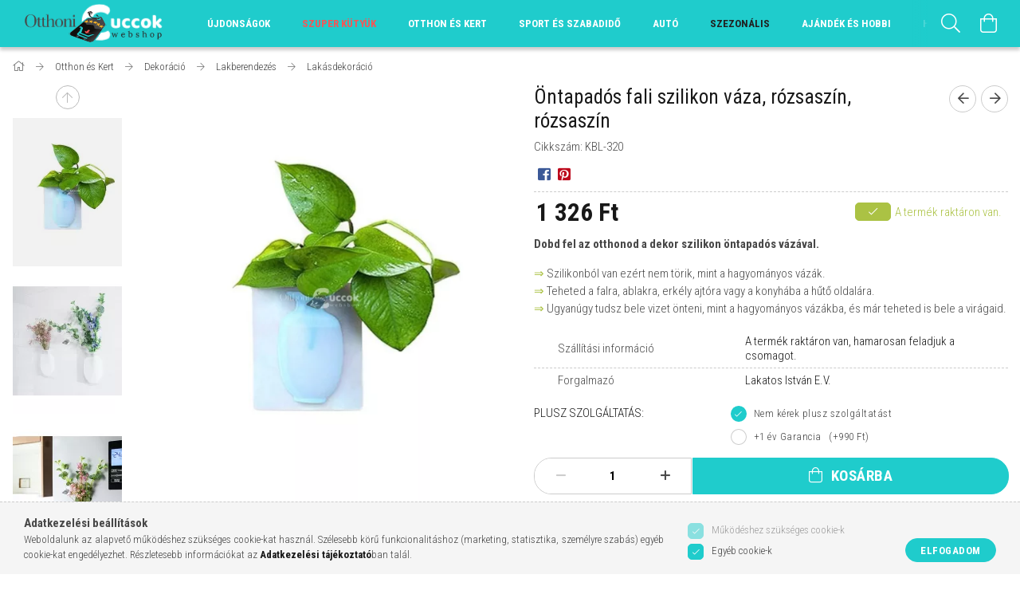

--- FILE ---
content_type: text/html; charset=UTF-8
request_url: https://otthonicuccok.hu/lakas-dekoracio/atlatszo-ontapados-dekor-vaza
body_size: 34891
content:
<!DOCTYPE html>
<html lang="hu">
<head>
    <meta content="width=device-width, initial-scale=1.0" name="viewport" />
    <link href="https://fonts.googleapis.com/css?family=Roboto+Condensed:300,400,700&display=swap&subset=latin-ext" rel="stylesheet">
    <meta charset="utf-8">
<meta name="description" content="Öntapadós fali szilikon váza, rózsaszín, rózsaszín, Dobd fel az otthonod a dekor szilikon öntapadós vázával. ⇒ Szilikonból van ezért nem törik, mint a hagyomány">
<meta name="robots" content="index, follow">
<meta http-equiv="X-UA-Compatible" content="IE=Edge">
<meta property="og:site_name" content="Otthoni Cuccok webshop" />
<meta property="og:title" content="Öntapadós fali szilikon váza, rózsaszín, rózsaszín - Otthoni">
<meta property="og:description" content="Öntapadós fali szilikon váza, rózsaszín, rózsaszín, Dobd fel az otthonod a dekor szilikon öntapadós vázával. ⇒ Szilikonból van ezért nem törik, mint a hagyomány">
<meta property="og:type" content="product">
<meta property="og:url" content="https://otthonicuccok.hu/lakas-dekoracio/atlatszo-ontapados-dekor-vaza">
<meta property="og:image" content="https://otthonicuccok.hu/img/90173/KBL-320/ontapados-dekor-vaza-otthoni-dekoracio.webp">
<meta name="facebook-domain-verification" content="ysmyh3vqaqnk8y6c4ljsusqo61ziro">
<meta name="google-site-verification" content="ntptJYIJ4-dZPSl599SHCx4OxBMgT7xH6IWHLv9pTNg">
<meta property="fb:admins" content="108138864229258">
<meta name="mobile-web-app-capable" content="yes">
<meta name="apple-mobile-web-app-capable" content="yes">
<meta name="MobileOptimized" content="320">
<meta name="HandheldFriendly" content="true">

<title>Öntapadós fali szilikon váza, rózsaszín, rózsaszín - Otthoni</title>


<script>
var service_type="shop";
var shop_url_main="https://otthonicuccok.hu";
var actual_lang="hu";
var money_len="0";
var money_thousend=" ";
var money_dec=",";
var shop_id=90173;
var unas_design_url="https:"+"/"+"/"+"otthonicuccok.hu"+"/"+"!common_design"+"/"+"custom"+"/"+"homecentrum.unas.hu"+"/";
var unas_design_code='0';
var unas_base_design_code='1700';
var unas_design_ver=3;
var unas_design_subver=0;
var unas_shop_url='https://otthonicuccok.hu';
var responsive="yes";
var price_nullcut_disable=1;
var config_plus=new Array();
config_plus['product_tooltip']=1;
config_plus['cart_redirect']=2;
config_plus['money_type']='Ft';
config_plus['money_type_display']='Ft';
var lang_text=new Array();

var UNAS = UNAS || {};
UNAS.shop={"base_url":'https://otthonicuccok.hu',"domain":'otthonicuccok.hu',"username":'homecentrum.unas.hu',"id":90173,"lang":'hu',"currency_type":'Ft',"currency_code":'HUF',"currency_rate":'1',"currency_length":0,"base_currency_length":0,"canonical_url":'https://otthonicuccok.hu/lakas-dekoracio/atlatszo-ontapados-dekor-vaza'};
UNAS.design={"code":'0',"page":'artdet'};
UNAS.api_auth="b2ca8b0ff4e936e8bb00f9edf2be998e";
UNAS.customer={"email":'',"id":0,"group_id":0,"without_registration":0};
UNAS.shop["category_id"]="994661";
UNAS.shop["sku"]="KBL-320";
UNAS.shop["product_id"]="216495167";
UNAS.shop["only_private_customer_can_purchase"] = false;
 

UNAS.text = {
    "button_overlay_close": `Bezár`,
    "popup_window": `Felugró ablak`,
    "list": `lista`,
    "updating_in_progress": `frissítés folyamatban`,
    "updated": `frissítve`,
    "is_opened": `megnyitva`,
    "is_closed": `bezárva`,
    "deleted": `törölve`,
    "consent_granted": `hozzájárulás megadva`,
    "consent_rejected": `hozzájárulás elutasítva`,
    "field_is_incorrect": `mező hibás`,
    "error_title": `Hiba!`,
    "product_variants": `termék változatok`,
    "product_added_to_cart": `A termék a kosárba került`,
    "product_added_to_cart_with_qty_problem": `A termékből csak [qty_added_to_cart] [qty_unit] került kosárba`,
    "product_removed_from_cart": `A termék törölve a kosárból`,
    "reg_title_name": `Név`,
    "reg_title_company_name": `Cégnév`,
    "number_of_items_in_cart": `Kosárban lévő tételek száma`,
    "cart_is_empty": `A kosár üres`,
    "cart_updated": `A kosár frissült`
};


UNAS.text["delete_from_compare"]= `Törlés összehasonlításból`;
UNAS.text["comparison"]= `Összehasonlítás`;







window.lazySizesConfig=window.lazySizesConfig || {};
window.lazySizesConfig.loadMode=1;
window.lazySizesConfig.loadHidden=false;

window.dataLayer = window.dataLayer || [];
function gtag(){dataLayer.push(arguments)};
gtag('js', new Date());
</script>

<script src="https://otthonicuccok.hu/!common_packages/jquery/jquery-3.2.1.js?mod_time=1682493230"></script>
<script src="https://otthonicuccok.hu/!common_packages/jquery/plugins/migrate/migrate.js?mod_time=1682493230"></script>
<script src="https://otthonicuccok.hu/!common_packages/jquery/plugins/tippy/popper-2.4.4.min.js?mod_time=1682493230"></script>
<script src="https://otthonicuccok.hu/!common_packages/jquery/plugins/tippy/tippy-bundle.umd.min.js?mod_time=1682493230"></script>
<script src="https://otthonicuccok.hu/!common_packages/jquery/plugins/autocomplete/autocomplete.js?mod_time=1751452520"></script>
<script src="https://otthonicuccok.hu/!common_packages/jquery/plugins/cookie/cookie.js?mod_time=1682493230"></script>
<script src="https://otthonicuccok.hu/!common_packages/jquery/plugins/tools/tools-1.2.7.js?mod_time=1682493230"></script>
<script src="https://otthonicuccok.hu/!common_packages/jquery/plugins/lazysizes/lazysizes.min.js?mod_time=1682493230"></script>
<script src="https://otthonicuccok.hu/!common_packages/jquery/own/shop_common/exploded/common.js?mod_time=1764831094"></script>
<script src="https://otthonicuccok.hu/!common_packages/jquery/own/shop_common/exploded/common_overlay.js?mod_time=1754986322"></script>
<script src="https://otthonicuccok.hu/!common_packages/jquery/own/shop_common/exploded/common_shop_popup.js?mod_time=1754991412"></script>
<script src="https://otthonicuccok.hu/!common_packages/jquery/own/shop_common/exploded/common_start_checkout.js?mod_time=1752056293"></script>
<script src="https://otthonicuccok.hu/!common_packages/jquery/own/shop_common/exploded/design_1500.js?mod_time=1725525511"></script>
<script src="https://otthonicuccok.hu/!common_packages/jquery/own/shop_common/exploded/function_change_address_on_order_methods.js?mod_time=1752056293"></script>
<script src="https://otthonicuccok.hu/!common_packages/jquery/own/shop_common/exploded/function_check_password.js?mod_time=1751452520"></script>
<script src="https://otthonicuccok.hu/!common_packages/jquery/own/shop_common/exploded/function_check_zip.js?mod_time=1767692285"></script>
<script src="https://otthonicuccok.hu/!common_packages/jquery/own/shop_common/exploded/function_compare.js?mod_time=1751452520"></script>
<script src="https://otthonicuccok.hu/!common_packages/jquery/own/shop_common/exploded/function_customer_addresses.js?mod_time=1725525511"></script>
<script src="https://otthonicuccok.hu/!common_packages/jquery/own/shop_common/exploded/function_delivery_point_select.js?mod_time=1751452520"></script>
<script src="https://otthonicuccok.hu/!common_packages/jquery/own/shop_common/exploded/function_favourites.js?mod_time=1725525511"></script>
<script src="https://otthonicuccok.hu/!common_packages/jquery/own/shop_common/exploded/function_infinite_scroll.js?mod_time=1758625001"></script>
<script src="https://otthonicuccok.hu/!common_packages/jquery/own/shop_common/exploded/function_language_and_currency_change.js?mod_time=1751452520"></script>
<script src="https://otthonicuccok.hu/!common_packages/jquery/own/shop_common/exploded/function_param_filter.js?mod_time=1764233415"></script>
<script src="https://otthonicuccok.hu/!common_packages/jquery/own/shop_common/exploded/function_postsale.js?mod_time=1751452520"></script>
<script src="https://otthonicuccok.hu/!common_packages/jquery/own/shop_common/exploded/function_product_print.js?mod_time=1725525511"></script>
<script src="https://otthonicuccok.hu/!common_packages/jquery/own/shop_common/exploded/function_product_subscription.js?mod_time=1751452520"></script>
<script src="https://otthonicuccok.hu/!common_packages/jquery/own/shop_common/exploded/function_recommend.js?mod_time=1751452520"></script>
<script src="https://otthonicuccok.hu/!common_packages/jquery/own/shop_common/exploded/function_saved_cards.js?mod_time=1751452520"></script>
<script src="https://otthonicuccok.hu/!common_packages/jquery/own/shop_common/exploded/function_saved_filter_delete.js?mod_time=1751452520"></script>
<script src="https://otthonicuccok.hu/!common_packages/jquery/own/shop_common/exploded/function_search_smart_placeholder.js?mod_time=1751452520"></script>
<script src="https://otthonicuccok.hu/!common_packages/jquery/own/shop_common/exploded/function_vote.js?mod_time=1725525511"></script>
<script src="https://otthonicuccok.hu/!common_packages/jquery/own/shop_common/exploded/page_cart.js?mod_time=1767791926"></script>
<script src="https://otthonicuccok.hu/!common_packages/jquery/own/shop_common/exploded/page_customer_addresses.js?mod_time=1768291153"></script>
<script src="https://otthonicuccok.hu/!common_packages/jquery/own/shop_common/exploded/page_order_checkout.js?mod_time=1725525511"></script>
<script src="https://otthonicuccok.hu/!common_packages/jquery/own/shop_common/exploded/page_order_details.js?mod_time=1725525511"></script>
<script src="https://otthonicuccok.hu/!common_packages/jquery/own/shop_common/exploded/page_order_methods.js?mod_time=1760086915"></script>
<script src="https://otthonicuccok.hu/!common_packages/jquery/own/shop_common/exploded/page_order_return.js?mod_time=1725525511"></script>
<script src="https://otthonicuccok.hu/!common_packages/jquery/own/shop_common/exploded/page_order_send.js?mod_time=1725525511"></script>
<script src="https://otthonicuccok.hu/!common_packages/jquery/own/shop_common/exploded/page_order_subscriptions.js?mod_time=1751452520"></script>
<script src="https://otthonicuccok.hu/!common_packages/jquery/own/shop_common/exploded/page_order_verification.js?mod_time=1752056293"></script>
<script src="https://otthonicuccok.hu/!common_packages/jquery/own/shop_common/exploded/page_product_details.js?mod_time=1751452520"></script>
<script src="https://otthonicuccok.hu/!common_packages/jquery/own/shop_common/exploded/page_product_list.js?mod_time=1725525511"></script>
<script src="https://otthonicuccok.hu/!common_packages/jquery/own/shop_common/exploded/page_product_reviews.js?mod_time=1751452520"></script>
<script src="https://otthonicuccok.hu/!common_packages/jquery/own/shop_common/exploded/page_reg.js?mod_time=1756187462"></script>
<script src="https://otthonicuccok.hu/!common_packages/jquery/plugins/hoverintent/hoverintent.js?mod_time=1682493230"></script>
<script src="https://otthonicuccok.hu/!common_packages/jquery/own/shop_tooltip/shop_tooltip.js?mod_time=1753441723"></script>
<script src="https://otthonicuccok.hu/!common_packages/jquery/plugins/responsive_menu/responsive_menu-unas.js?mod_time=1682493230"></script>
<script src="https://otthonicuccok.hu/!common_packages/jquery/plugins/slick/slick.min.js?mod_time=1682493230"></script>
<script src="https://otthonicuccok.hu/!common_design/base/001700/main.js?mod_time=1751452521"></script>
<script src="https://otthonicuccok.hu/!common_packages/jquery/plugins/photoswipe/photoswipe.min.js?mod_time=1682493230"></script>
<script src="https://otthonicuccok.hu/!common_packages/jquery/plugins/photoswipe/photoswipe-ui-default.min.js?mod_time=1682493230"></script>

<link href="https://otthonicuccok.hu/temp/shop_90173_8b2b496cfcc2bb3983cf43b53713e6f9.css?mod_time=1769068456" rel="stylesheet" type="text/css">

<link href="https://otthonicuccok.hu/lakas-dekoracio/atlatszo-ontapados-dekor-vaza" rel="canonical">
<link rel="apple-touch-icon" href="https://otthonicuccok.hu/shop_ordered/90173/pic/webaruhazszerkesztes/appletouch-favicon.png">
<link id="favicon-32x32" rel="icon" type="image/png" href="https://otthonicuccok.hu/shop_ordered/90173/pic/webaruhazszerkesztes/otthonicuccokfavicon-32x32.png" sizes="32x32">
<link id="favicon-192x192" rel="icon" type="image/png" href="https://otthonicuccok.hu/shop_ordered/90173/pic/webaruhazszerkesztes/chrome-192x192.png" sizes="192x192">
<link href="https://otthonicuccok.hu/shop_ordered/90173/design_pic/favicon.ico" rel="shortcut icon">
<script>
        var google_consent=1;
    
        gtag('consent', 'default', {
           'ad_storage': 'denied',
           'ad_user_data': 'denied',
           'ad_personalization': 'denied',
           'analytics_storage': 'denied',
           'functionality_storage': 'denied',
           'personalization_storage': 'denied',
           'security_storage': 'granted'
        });

    
        gtag('consent', 'update', {
           'ad_storage': 'denied',
           'ad_user_data': 'denied',
           'ad_personalization': 'denied',
           'analytics_storage': 'denied',
           'functionality_storage': 'denied',
           'personalization_storage': 'denied',
           'security_storage': 'granted'
        });

        </script>
            <script>
        gtag('config', 'AW-11065453114');
                </script>
                <script>
                       gtag('config', 'AW-617007497');
                </script>
            <script>
        var google_ads=1;

                gtag('event','remarketing', {
            'ecomm_pagetype': 'product',
            'ecomm_prodid': ["KBL-320"],
            'ecomm_totalvalue': 1326        });
            </script>
    
<meta name="p:domain_verify" content="de3041a1cc7cf1f1f78b9050eded51b2"/>

<script src="https://widgets.entireweb.com/pixel/9NIUOGHKW8TOO9Q3O9JVDU28OLAAY81C" ></script>


<script>

    (function(h,o,t,j,a,r){
        h.hj=h.hj||function(){(h.hj.q=h.hj.q||[]).push(arguments)};
        h._hjSettings={hjid:1941471,hjsv:6};
        a=o.getElementsByTagName('head')[0];
        r=o.createElement('script');r.async=1;
        r.src=t+h._hjSettings.hjid+j+h._hjSettings.hjsv;
        a.appendChild(r);
    })(window,document,'https://static.hotjar.com/c/hotjar-','.js?sv=');




    (function(c,l,a,r,i,t,y){
        c[a]=c[a]||function(){(c[a].q=c[a].q||[]).push(arguments)};
        t=l.createElement(r);t.async=1;t.src="https://www.clarity.ms/tag/"+i;
        y=l.getElementsByTagName(r)[0];y.parentNode.insertBefore(t,y);
    })(window, document, "clarity", "script", "586sgqt4kg");




      let script = document.createElement("script");
script.type = 'module';
script.src ='https://widget.molin.ai/shop-ai.js?w=esqrmhle';
document.head.append(script);
    

</script>

    
    
</head>

<body class='design_ver3' id="ud_shop_artdet">
<div id="image_to_cart" style="display:none; position:absolute; z-index:100000;"></div>
<div class="overlay_common overlay_warning" id="overlay_cart_add"></div>
<script>$(document).ready(function(){ overlay_init("cart_add",{"onBeforeLoad":false}); });</script>
<div class="overlay_common overlay_ok" id="overlay_cart_add_ok"></div>
<script>$(document).ready(function(){ overlay_init("cart_add_ok",[]); });</script>
        <script>
            function overlay_login() {}
            function overlay_login_remind() {}
            function overlay_login_redir(redir) {}
        </script>
    <div class="overlay_common overlay_info" id="overlay_newsletter"></div>
<script>$(document).ready(function(){ overlay_init("newsletter",[]); });</script>

<script>
function overlay_newsletter() {
    $(document).ready(function(){
        $("#overlay_newsletter").overlay().load();
    });
}
</script>
<div class="overlay_common overlay_error" id="overlay_script"></div>
<script>$(document).ready(function(){ overlay_init("script",[]); });</script>
    <script>
    $(document).ready(function() {
        $.ajax({
            type: "GET",
            url: "https://otthonicuccok.hu/shop_ajax/ajax_stat.php",
            data: {master_shop_id:"90173",get_ajax:"1"}
        });
    });
    </script>
    
<script>

(function(){var pa_Start = 2000;var pa_DoOnce = 0;var pa_DoPulse = 1;var pa_PulseDelay = 1000;var pa_DoSound = 1;var pa_SoundTotal = 1;var pa_SoundPulseDelay = 90000;var pa_SoundVolume = 8;var pa_Message = 'NE menj el ...';var pa_RedirectUrl = '';var pa_SoundFile = 'https://notificationsounds.com/storage/sounds/file-sounds-1108-slow-spring-board.mp3';        var isPaused = false;var pa_PageTitle = document.title;var pa_Cnt = 0;var pa_PulseId = 0;var pa_SoundPulseId = 0;var pa_SoundCnt = 0;if (pa_DoSound == 1){var pa_SoundElement = document.createElement('audio');pa_SoundElement.setAttribute('src', pa_SoundFile);}var hidden, visibilityChange;if (typeof document.hidden !== "undefined") {hidden = "hidden";visibilityChange = "visibilitychange";} else if (typeof document.mozHidden !== "undefined") {hidden = "mozHidden";visibilityChange = "mozvisibilitychange";} else if (typeof document.msHidden !== "undefined") {hidden = "msHidden";visibilityChange = "msvisibilitychange";} else if (typeof document.webkitHidden !== "undefined") {hidden = "webkitHidden";visibilityChange = "webkitvisibilitychange";}if (typeof document.addEventListener !== "undefined" && typeof hidden !== "undefined") {document.addEventListener(visibilityChange, handleVisibilityChange, false);}function handleVisibilityChange() {if (document[hidden]) {if ((pa_DoOnce == 0)|((pa_DoOnce == 1)&&(pa_Cnt == 0))){setTimeout( function(){if (pa_DoPulse = 1){pa_PulseId = setInterval( function(){if(!isPaused) {if (document.title == pa_PageTitle){document.title = pa_Message;}else{document.title = pa_PageTitle;}}}, pa_PulseDelay);}else{document.title = pa_Message;}if (pa_DoSound == 1){pa_SoundPulseId = setInterval( function(){if(!isPaused) doSound();}, pa_SoundPulseDelay);}pa_Cnt = pa_Cnt + 1; },pa_Start);}} else {pa_SoundCnt = 0;if (pa_PulseId > 0) clearTimeout(pa_PulseId);if (pa_SoundPulseId > 0) clearTimeout(pa_SoundPulseId);document.title = pa_PageTitle;if (pa_RedirectUrl != ''){window.document.location = pa_RedirectUrl;}}}function doSound(){pa_SoundElement.volume = pa_SoundVolume / 10;pa_SoundElement.play();pa_SoundCnt = pa_SoundCnt + 1;if ((pa_SoundTotal > 0)&&(pa_SoundCnt >= pa_SoundTotal)){clearTimeout(pa_SoundPulseId);}isPaused = true;QuickPulsate(4,250);}function QuickPulsate(count,interval){if (count == 0){isPaused = false;return;}document.title = pa_Message;setTimeout(function(){document.title = '...';}, interval);setTimeout(function(){QuickPulsate(count - 1, interval)}, interval * 2);}})();

</script>


<div id="container" class="page_shop_artdet_KBL_320 page-nobox"> 
	

    <header class="header js-header">
        <div class="header-container container usn">
            <div class="header-inner d-flex no-gutters align-items-center justify-content-between">
                



<div class="js-element header_logo_img-container line-height-1 col-auto pr-3 flex-shrink-1 header-logo" data-element-name="header_logo">
    
        
        <a href="https://otthonicuccok.hu/">
        <picture>
            
            <source media="(max-width: 479.8px)" srcset="https://otthonicuccok.hu/!common_design/custom/homecentrum.unas.hu/element/layout_hu_header_logo-200x50_1_default.png?time=1674054226, https://otthonicuccok.hu/!common_design/custom/homecentrum.unas.hu/element/layout_hu_header_logo-200x50_1_default_retina.png?time=1674054226 2x">
            
            
            <source media="(max-width: 767.8px)" srcset="https://otthonicuccok.hu/!common_design/custom/homecentrum.unas.hu/element/layout_hu_header_logo-200x50_1_default.png?time=1674054226, https://otthonicuccok.hu/!common_design/custom/homecentrum.unas.hu/element/layout_hu_header_logo-200x50_1_default_retina.png?time=1674054226 2x">
            
            
            <source media="(max-width: 1023.8px)" srcset="https://otthonicuccok.hu/!common_design/custom/homecentrum.unas.hu/element/layout_hu_header_logo-200x50_1_default.png?time=1674054226, https://otthonicuccok.hu/!common_design/custom/homecentrum.unas.hu/element/layout_hu_header_logo-200x50_1_default_retina.png?time=1674054226 2x">
            
            <img fetchpriority="high" width="200" height="50"
                 class="header_logo" src="https://otthonicuccok.hu/!common_design/custom/homecentrum.unas.hu/element/layout_hu_header_logo-200x50_1_default.png?time=1674054226"
                 
                 rcset="https://otthonicuccok.hu/!common_design/custom/homecentrum.unas.hu/element/layout_hu_header_logo-200x50_1_default_retina.png?time=1674054226 2x"
                 
                 alt="otthoni cuccok webshop logó"
                 
            >
        </picture></a>
        
        
    
</div>

                <div class="col header-menus px-4 align-self-stretch d-none d-xl-block">
                    <div class="main-menu h-100 text-center">
                        <ul class="main-menu__list d-xl-inline-flex align-items-center h-100">
                            




    <li class='cat-box__item cat-box__item-level-0 is-spec-item js-cat-menu-new  cat-dropdown--narrow'>
        <a class='cat-box__name' href='https://otthonicuccok.hu/ujdonsagok'
            >
           <div class="cat-box__name-text line-clamp--3-12">Újdonságok</div>
        </a>
    
    </li>

    <li class='cat-box__item cat-box__item-level-0 js-cat-menu-690412  cat-dropdown--narrow'>
        <a class='cat-box__name' href='https://otthonicuccok.hu/Szuper-Kutyuk'
            >
           <div class="cat-box__name-text line-clamp--3-12">Szuper Kütyük</div>
        </a>
    
    </li>

    <li class='cat-box__item cat-box__item-level-0 has-item js-cat-menu-350700  cat-dropdown--wide'>
        <a class='cat-box__name' href='https://otthonicuccok.hu/otthon-es-kert'
            >
           <div class="cat-box__name-text line-clamp--3-12">Otthon és Kert</div>
        </a>
    

        <div class="cat-box__level-0 drop-shadow-b no-gutters has-banner">
            
                <div class="col row cat-box__inner-levels">
                    
<div class="cat-box__level-1 mb-4">
    <a class="cat-box__level-1-name d-block line-height-12 js-cat-menu-400096" href="https://otthonicuccok.hu/sutes-fozes">
        Sütés & főzés

        
    </a>
    
</div>

<div class="cat-box__level-1 mb-4">
    <a class="cat-box__level-1-name d-block line-height-12 js-cat-menu-326038" href="https://otthonicuccok.hu/konyhai-kiegeszitok">
        Konyhai kiegészítők

        
    </a>
    
</div>

<div class="cat-box__level-1 mb-4">
    <a class="cat-box__level-1-name d-block line-height-12 js-cat-menu-618385" href="https://otthonicuccok.hu/barkacs-es-kerti-munka">
        Barkácsolás

        
    </a>
    
</div>

<div class="cat-box__level-1 mb-4">
    <a class="cat-box__level-1-name d-block line-height-12 js-cat-menu-444131" href="https://otthonicuccok.hu/kerti-kiegeszitok">
        Kert és kiegészítők

        
    </a>
    
</div>

<div class="cat-box__level-1 mb-4">
    <a class="cat-box__level-1-name d-block line-height-12 js-cat-menu-120381" href="https://otthonicuccok.hu/lakaskiegeszitok">
        Háztartás

        
    </a>
    
</div>

<div class="cat-box__level-1 mb-4">
    <a class="cat-box__level-1-name d-block line-height-12 js-cat-menu-834968" href="https://otthonicuccok.hu/takarito-eszkozok">
        Takarítás & tisztítás

        
    </a>
    
</div>

<div class="cat-box__level-1 mb-4">
    <a class="cat-box__level-1-name d-block line-height-12 js-cat-menu-891984" href="https://otthonicuccok.hu/furdoszoba-kiegeszitok">
        Fürdőszoba

        
    </a>
    
</div>

<div class="cat-box__level-1 mb-4">
    <a class="cat-box__level-1-name d-block line-height-12 js-cat-menu-766388" href="https://otthonicuccok.hu/muszaki">
        Műszaki

        
    </a>
    
        



<div class="cat-box__level-2 pt-2">

    
        <a class="cat-box__level-2-name line-height-12 d-block js-cat-menu-162756" href="https://otthonicuccok.hu/tv-audio-video">TV. Audio. Video</a>
    
        <a class="cat-box__level-2-name line-height-12 d-block js-cat-menu-934160" href="https://otthonicuccok.hu/pc-laptop-kiegeszitok">PC. Laptop. Gamer</a>
    
        <a class="cat-box__level-2-name line-height-12 d-block js-cat-menu-857353" href="https://otthonicuccok.hu/led-vilagitas">LED világitás </a>
    
        <a class="cat-box__level-2-name line-height-12 d-block js-cat-menu-600456" href="https://otthonicuccok.hu/biztonsag">Biztonság</a>
    

    

</div>

    
</div>

<div class="cat-box__level-1 mb-4">
    <a class="cat-box__level-1-name d-block line-height-12 js-cat-menu-386228" href="https://otthonicuccok.hu/otthoni-kiegeszitok/rovar-csapda">
        Rovar és rágcsáló

        
    </a>
    
</div>

<div class="cat-box__level-1 mb-4">
    <a class="cat-box__level-1-name d-block line-height-12 js-cat-menu-154790" href="https://otthonicuccok.hu/kutya-es-macska">
        Kutya & Macska

        
    </a>
    
</div>

<div class="cat-box__level-1 mb-4">
    <a class="cat-box__level-1-name d-block line-height-12 js-cat-menu-238256" href="https://otthonicuccok.hu/Kert">
        Kert

        
    </a>
    
        



<div class="cat-box__level-2 pt-2">

    
        <a class="cat-box__level-2-name line-height-12 d-block js-cat-menu-713601" href="https://otthonicuccok.hu/Ontozes">Öntözés</a>
    
        <a class="cat-box__level-2-name line-height-12 d-block js-cat-menu-739306" href="https://otthonicuccok.hu/Kertepites">Kertépítés</a>
    
        <a class="cat-box__level-2-name line-height-12 d-block js-cat-menu-977653" href="https://otthonicuccok.hu/Kerti-szerszam-es-Gep">Kerti szerszám és Gép</a>
    
        <a class="cat-box__level-2-name line-height-12 d-block js-cat-menu-154176" href="https://otthonicuccok.hu/Grillezes-es-Kulteri-fozes">Grillezés és Kültéri főzés</a>
    
        <a class="cat-box__level-2-name line-height-12 d-block js-cat-menu-312923" href="https://otthonicuccok.hu/Medence-es-Kiegeszito">Medence és Kiegészítő</a>
    

    
        <a class="cat-box__more-btn text-muted btn--text d-block icon--a-chevron-right icon--sm" href="https://otthonicuccok.hu/Kert">Több</a>
    

</div>

    
</div>

<div class="cat-box__level-1 mb-4">
    <a class="cat-box__level-1-name d-block line-height-12 js-cat-menu-205036" href="https://otthonicuccok.hu/Konyha-es-Etkezes">
        Konyha és Étkezés

        
    </a>
    
        



<div class="cat-box__level-2 pt-2">

    
        <a class="cat-box__level-2-name line-height-12 d-block js-cat-menu-173527" href="https://otthonicuccok.hu/Konyhai-eszkoz">Konyhai eszköz</a>
    
        <a class="cat-box__level-2-name line-height-12 d-block js-cat-menu-663973" href="https://otthonicuccok.hu/Konyhai-kisgep">Konyhai kisgép</a>
    
        <a class="cat-box__level-2-name line-height-12 d-block js-cat-menu-106334" href="https://otthonicuccok.hu/Konyhai-rendszerezo">Konyhai rendszerező</a>
    
        <a class="cat-box__level-2-name line-height-12 d-block js-cat-menu-606169" href="https://otthonicuccok.hu/Fozoedeny-es-Sutoedeny">Főzőedény és Sütőedény</a>
    
        <a class="cat-box__level-2-name line-height-12 d-block js-cat-menu-887726" href="https://otthonicuccok.hu/Bareszkoz">Báreszköz</a>
    

    
        <a class="cat-box__more-btn text-muted btn--text d-block icon--a-chevron-right icon--sm" href="https://otthonicuccok.hu/Konyha-es-Etkezes">Több</a>
    

</div>

    
</div>

<div class="cat-box__level-1 mb-4">
    <a class="cat-box__level-1-name d-block line-height-12 js-cat-menu-634097" href="https://otthonicuccok.hu/Furdoszobai-Kiegeszito">
        Fürdőszobai Kiegészítő

        
    </a>
    
        



<div class="cat-box__level-2 pt-2">

    
        <a class="cat-box__level-2-name line-height-12 d-block js-cat-menu-116925" href="https://otthonicuccok.hu/Furdoszobaszonyeg">Fürdőszobaszőnyeg</a>
    
        <a class="cat-box__level-2-name line-height-12 d-block js-cat-menu-653779" href="https://otthonicuccok.hu/Csapszuro">Csapszűrő</a>
    
        <a class="cat-box__level-2-name line-height-12 d-block js-cat-menu-924473" href="https://otthonicuccok.hu/Fogkrem-adagolo">Fogkrém adagoló</a>
    
        <a class="cat-box__level-2-name line-height-12 d-block js-cat-menu-389399" href="https://otthonicuccok.hu/Szennyestarto">Szennyestartó</a>
    
        <a class="cat-box__level-2-name line-height-12 d-block js-cat-menu-134096" href="https://otthonicuccok.hu/Egyeb-furdoszobai-kiegeszito">Egyéb fürdőszobai kiegészítő</a>
    

    
        <a class="cat-box__more-btn text-muted btn--text d-block icon--a-chevron-right icon--sm" href="https://otthonicuccok.hu/Furdoszobai-Kiegeszito">Több</a>
    

</div>

    
</div>

<div class="cat-box__level-1 mb-4">
    <a class="cat-box__level-1-name d-block line-height-12 js-cat-menu-472152" href="https://otthonicuccok.hu/sct/472152/Biztonsag">
        Biztonság

        
    </a>
    
        



<div class="cat-box__level-2 pt-2">

    
        <a class="cat-box__level-2-name line-height-12 d-block js-cat-menu-764951" href="https://otthonicuccok.hu/Riaszto-erzekelo">Riasztó, érzékelő</a>
    
        <a class="cat-box__level-2-name line-height-12 d-block js-cat-menu-381765" href="https://otthonicuccok.hu/Biztonsagi-szef">Biztonsági széf</a>
    
        <a class="cat-box__level-2-name line-height-12 d-block js-cat-menu-208362" href="https://otthonicuccok.hu/Biztonsagi-kamera">Biztonsági kamera</a>
    
        <a class="cat-box__level-2-name line-height-12 d-block js-cat-menu-579017" href="https://otthonicuccok.hu/Kapu-taviranyito">Kapu távirányító</a>
    
        <a class="cat-box__level-2-name line-height-12 d-block js-cat-menu-166472" href="https://otthonicuccok.hu/Kapucsengo-dallamcsengo">Kapucsengő, dallamcsengő</a>
    

    

</div>

    
</div>

<div class="cat-box__level-1 mb-4">
    <a class="cat-box__level-1-name d-block line-height-12 js-cat-menu-729264" href="https://otthonicuccok.hu/Lampa-es-Vilagitas">
        Lámpa és Világítás

        
    </a>
    
        



<div class="cat-box__level-2 pt-2">

    
        <a class="cat-box__level-2-name line-height-12 d-block js-cat-menu-775032" href="https://otthonicuccok.hu/LED-szalag">LED szalag</a>
    
        <a class="cat-box__level-2-name line-height-12 d-block js-cat-menu-117445" href="https://otthonicuccok.hu/Eloszto">Elosztó</a>
    
        <a class="cat-box__level-2-name line-height-12 d-block js-cat-menu-242711" href="https://otthonicuccok.hu/Izzo">Izzó</a>
    
        <a class="cat-box__level-2-name line-height-12 d-block js-cat-menu-535940" href="https://otthonicuccok.hu/Dekoracios-lampa">Dekorációs lámpa</a>
    
        <a class="cat-box__level-2-name line-height-12 d-block js-cat-menu-236670" href="https://otthonicuccok.hu/Hosszabbito">Hosszabbító</a>
    

    
        <a class="cat-box__more-btn text-muted btn--text d-block icon--a-chevron-right icon--sm" href="https://otthonicuccok.hu/Lampa-es-Vilagitas">Több</a>
    

</div>

    
</div>

<div class="cat-box__level-1 mb-4">
    <a class="cat-box__level-1-name d-block line-height-12 js-cat-menu-759342" href="https://otthonicuccok.hu/Haztartasi-kellek">
        Háztartási kellék

        
    </a>
    
        



<div class="cat-box__level-2 pt-2">

    
        <a class="cat-box__level-2-name line-height-12 d-block js-cat-menu-936799" href="https://otthonicuccok.hu/Takaritas">Takarítás</a>
    
        <a class="cat-box__level-2-name line-height-12 d-block js-cat-menu-754178" href="https://otthonicuccok.hu/Mosogatas">Mosogatás</a>
    
        <a class="cat-box__level-2-name line-height-12 d-block js-cat-menu-269253" href="https://otthonicuccok.hu/Tarolas-es-Rendszerezes">Tárolás és Rendszerezés</a>
    
        <a class="cat-box__level-2-name line-height-12 d-block js-cat-menu-230404" href="https://otthonicuccok.hu/Szobatermosztat">Szobatermosztát</a>
    
        <a class="cat-box__level-2-name line-height-12 d-block js-cat-menu-948371" href="https://otthonicuccok.hu/Mosas">Mosás</a>
    

    
        <a class="cat-box__more-btn text-muted btn--text d-block icon--a-chevron-right icon--sm" href="https://otthonicuccok.hu/Haztartasi-kellek">Több</a>
    

</div>

    
</div>

<div class="cat-box__level-1 mb-4">
    <a class="cat-box__level-1-name d-block line-height-12 js-cat-menu-258273" href="https://otthonicuccok.hu/Dekoracio">
        Dekoráció

        
    </a>
    
        



<div class="cat-box__level-2 pt-2">

    
        <a class="cat-box__level-2-name line-height-12 d-block js-cat-menu-631245" href="https://otthonicuccok.hu/Lakberendezes">Lakberendezés</a>
    
        <a class="cat-box__level-2-name line-height-12 d-block js-cat-menu-176438" href="https://otthonicuccok.hu/Szezonalis-dekoracio">Szezonális dekoráció</a>
    

    

</div>

    
</div>

<div class="cat-box__level-1 mb-4">
    <a class="cat-box__level-1-name d-block line-height-12 js-cat-menu-620817" href="https://otthonicuccok.hu/Kerti-butor">
        Kerti bútor

        
    </a>
    
        



<div class="cat-box__level-2 pt-2">

    
        <a class="cat-box__level-2-name line-height-12 d-block js-cat-menu-331938" href="https://otthonicuccok.hu/Kerti-pavilon">Kerti pavilon</a>
    
        <a class="cat-box__level-2-name line-height-12 d-block js-cat-menu-832446" href="https://otthonicuccok.hu/Fuggoagy-es-Fuggoszek">Függőágy és Függőszék</a>
    
        <a class="cat-box__level-2-name line-height-12 d-block js-cat-menu-885021" href="https://otthonicuccok.hu/Kerti-asztal">Kerti asztal</a>
    
        <a class="cat-box__level-2-name line-height-12 d-block js-cat-menu-462612" href="https://otthonicuccok.hu/Napozoagy-es-Nyugagy">Napozóágy és Nyugágy</a>
    
        <a class="cat-box__level-2-name line-height-12 d-block js-cat-menu-909730" href="https://otthonicuccok.hu/Napellenzo-es-Arnyekolo">Napellenző és Árnyékoló</a>
    

    
        <a class="cat-box__more-btn text-muted btn--text d-block icon--a-chevron-right icon--sm" href="https://otthonicuccok.hu/Kerti-butor">Több</a>
    

</div>

    
</div>

<div class="cat-box__level-1 mb-4">
    <a class="cat-box__level-1-name d-block line-height-12 js-cat-menu-895349" href="https://otthonicuccok.hu/Party-kellek">
        Party kellék

        
    </a>
    
</div>

                </div>
                
                <div class="col-auto cat-box__banner">
                    <p><img src="https://otthonicuccok.hu/shop_ordered/90173/pic/Kategoriakepek/otthon1.png" width="220" height="80" alt="otthon és Kert. Praktikus, és kreatív eszközök teljes tárháza." /></p>
                </div>
                
            

            
        </div>

    
    </li>

    <li class='cat-box__item cat-box__item-level-0 has-item js-cat-menu-344168  cat-dropdown--wide'>
        <a class='cat-box__name' href='https://otthonicuccok.hu/sport-es-szabadido'
            >
           <div class="cat-box__name-text line-clamp--3-12">Sport és szabadidő</div>
        </a>
    

        <div class="cat-box__level-0 drop-shadow-b no-gutters ">
            
                <div class="col row cat-box__inner-levels">
                    
<div class="cat-box__level-1 mb-4">
    <a class="cat-box__level-1-name d-block line-height-12 js-cat-menu-500802" href="https://otthonicuccok.hu/otthoni-edzes/fitness-eszkozok">
        Fitness eszközök

        
    </a>
    
</div>

<div class="cat-box__level-1 mb-4">
    <a class="cat-box__level-1-name d-block line-height-12 js-cat-menu-606305" href="https://otthonicuccok.hu/otthoni-edzes/fitness-kiegeszitok">
        Fitness kiegészítők

        
    </a>
    
</div>

<div class="cat-box__level-1 mb-4">
    <a class="cat-box__level-1-name d-block line-height-12 js-cat-menu-145097" href="https://otthonicuccok.hu/kerekpar-kiegeszitok">
        Kerékpár

        
    </a>
    
</div>

<div class="cat-box__level-1 mb-4">
    <a class="cat-box__level-1-name d-block line-height-12 js-cat-menu-721277" href="https://otthonicuccok.hu/horgasz-felszereles">
        Horgászat

        
    </a>
    
        



<div class="cat-box__level-2 pt-2">

    
        <a class="cat-box__level-2-name line-height-12 d-block js-cat-menu-791487" href="https://otthonicuccok.hu/Horgasz-csali">Horgász csali</a>
    
        <a class="cat-box__level-2-name line-height-12 d-block js-cat-menu-460302" href="https://otthonicuccok.hu/Horgaszati-aprocikk-es-kiegeszito">Horgászati aprócikk és kiegészítő</a>
    
        <a class="cat-box__level-2-name line-height-12 d-block js-cat-menu-300861" href="https://otthonicuccok.hu/Horgasz-szek-es-fotel">Horgász szék és fotel</a>
    
        <a class="cat-box__level-2-name line-height-12 d-block js-cat-menu-304137" href="https://otthonicuccok.hu/Horgasztaska-es-botzsak">Horgásztáska és botzsák</a>
    
        <a class="cat-box__level-2-name line-height-12 d-block js-cat-menu-726864" href="https://otthonicuccok.hu/Rod-pod-es-bottarto">Rod pod és bottartó</a>
    

    
        <a class="cat-box__more-btn text-muted btn--text d-block icon--a-chevron-right icon--sm" href="https://otthonicuccok.hu/horgasz-felszereles">Több</a>
    

</div>

    
</div>

<div class="cat-box__level-1 mb-4">
    <a class="cat-box__level-1-name d-block line-height-12 js-cat-menu-294925" href="https://otthonicuccok.hu/party-buli-kellekek">
        Buli és Fesztivál

        
    </a>
    
</div>

<div class="cat-box__level-1 mb-4">
    <a class="cat-box__level-1-name d-block line-height-12 js-cat-menu-864689" href="https://otthonicuccok.hu/turazas-es-satorozas">
        Túrázás és Sátorozás

        
    </a>
    
</div>

<div class="cat-box__level-1 mb-4">
    <a class="cat-box__level-1-name d-block line-height-12 js-cat-menu-736998" href="https://otthonicuccok.hu/strand-medence">
        Strand. Medence

        
    </a>
    
</div>

<div class="cat-box__level-1 mb-4">
    <a class="cat-box__level-1-name d-block line-height-12 js-cat-menu-879657" href="https://otthonicuccok.hu/Kerekparozas">
        Kerékpározás

        
    </a>
    
        



<div class="cat-box__level-2 pt-2">

    
        <a class="cat-box__level-2-name line-height-12 d-block js-cat-menu-876099" href="https://otthonicuccok.hu/Kerekpar-kiegeszito">Kerékpár kiegészítő</a>
    
        <a class="cat-box__level-2-name line-height-12 d-block js-cat-menu-134501" href="https://otthonicuccok.hu/Kerekpar-alkatresz">Kerékpár alkatrész</a>
    
        <a class="cat-box__level-2-name line-height-12 d-block js-cat-menu-559812" href="https://otthonicuccok.hu/Kerekparos-vedofelszereles">Kerékpáros védőfelszerelés</a>
    

    

</div>

    
</div>

<div class="cat-box__level-1 mb-4">
    <a class="cat-box__level-1-name d-block line-height-12 js-cat-menu-162479" href="https://otthonicuccok.hu/Vizi-Sport">
        Vízi Sport

        
    </a>
    
</div>

<div class="cat-box__level-1 mb-4">
    <a class="cat-box__level-1-name d-block line-height-12 js-cat-menu-731339" href="https://otthonicuccok.hu/Szabadteri-jatek-es-felszereles">
        Szabadtéri játék és felszerelés

        
    </a>
    
</div>

<div class="cat-box__level-1 mb-4">
    <a class="cat-box__level-1-name d-block line-height-12 js-cat-menu-878882" href="https://otthonicuccok.hu/Vadaszat">
        Vadászat

        
    </a>
    
</div>

<div class="cat-box__level-1 mb-4">
    <a class="cat-box__level-1-name d-block line-height-12 js-cat-menu-211598" href="https://otthonicuccok.hu/Kulacs">
        Kulacs

        
    </a>
    
</div>

<div class="cat-box__level-1 mb-4">
    <a class="cat-box__level-1-name d-block line-height-12 js-cat-menu-424489" href="https://otthonicuccok.hu/Sieles">
        Síelés

        
    </a>
    
</div>

<div class="cat-box__level-1 mb-4">
    <a class="cat-box__level-1-name d-block line-height-12 js-cat-menu-231992" href="https://otthonicuccok.hu/Labdarugas">
        Labdarúgás

        
    </a>
    
</div>

<div class="cat-box__level-1 mb-4">
    <a class="cat-box__level-1-name d-block line-height-12 js-cat-menu-357890" href="https://otthonicuccok.hu/Kempingezes-es-Turazas">
        Kempingezés és Túrázás

        
    </a>
    
</div>

                </div>
                
            

            
        </div>

    
    </li>

    <li class='cat-box__item cat-box__item-level-0 js-cat-menu-584709  cat-dropdown--narrow'>
        <a class='cat-box__name' href='https://otthonicuccok.hu/autos-kiegeszitok'
            >
           <div class="cat-box__name-text line-clamp--3-12">Autó</div>
        </a>
    
    </li>

    <li class='cat-box__item cat-box__item-level-0 has-item js-cat-menu-452688  cat-dropdown--narrow'>
        <a class='cat-box__name' href='https://otthonicuccok.hu/szezonalis-termekek'
            >
           <div class="cat-box__name-text line-clamp--3-12">Szezonális</div>
        </a>
    

        <div class="cat-box__level-0 drop-shadow-b no-gutters has-banner">
            

            
                <div class="col cat-box__inner-levels h-100 d-flex flex-column position-relative">
                    
<div class="cat-box__level-1 mb-4">
    <a class="cat-box__level-1-name d-block line-height-12 js-cat-menu-506175" href="https://otthonicuccok.hu/kiegeszitok-esos-idore">
        ☂ Esős napokra ajánljuk 

        
    </a>
    
</div>

<div class="cat-box__level-1 mb-4">
    <a class="cat-box__level-1-name d-block line-height-12 js-cat-menu-163905" href="https://otthonicuccok.hu/sporolas-a-haztartasban">
        ％ Csökkentsd a rezsit!

        
    </a>
    
</div>

<div class="cat-box__level-1 mb-4">
    <a class="cat-box__level-1-name d-block line-height-12 js-cat-menu-243441" href="https://otthonicuccok.hu/teli-cuccok">
        ☃ Téli cuccok

        
    </a>
    
</div>

<div class="cat-box__level-1 mb-4">
    <a class="cat-box__level-1-name d-block line-height-12 js-cat-menu-488579" href="https://otthonicuccok.hu/karacsonyi-kiegeszitok">
        ❅ Karácsony

        
    </a>
    
</div>

                </div>

                
                <div class="col-auto cat-box__banner pl-3">
                    <p><img src="https://otthonicuccok.hu/shop_ordered/90173/pic/Kategoriakepek/szezonalistermekekkiskep.png" alt="Szezonális termékek" width="220" height="80" /></p>
<p>&nbsp;</p>
                </div>
                
            
        </div>

    
    </li>

    <li class='cat-box__item cat-box__item-level-0 has-item js-cat-menu-689940  cat-dropdown--wide'>
        <a class='cat-box__name' href='https://otthonicuccok.hu/szorakozas-ajandek-jatek-szepsegapolas'
            >
           <div class="cat-box__name-text line-clamp--3-12">Ajándék és Hobbi</div>
        </a>
    

        <div class="cat-box__level-0 drop-shadow-b no-gutters has-banner">
            
                <div class="col row cat-box__inner-levels">
                    
<div class="cat-box__level-1 mb-4">
    <a class="cat-box__level-1-name d-block line-height-12 js-cat-menu-726226" href="https://otthonicuccok.hu/gyerekjatek">
        Gyerekjáték

        
    </a>
    
</div>

<div class="cat-box__level-1 mb-4">
    <a class="cat-box__level-1-name d-block line-height-12 js-cat-menu-313265" href="https://otthonicuccok.hu/szepsegapolas">
        Szépségápolás

        
    </a>
    
</div>

<div class="cat-box__level-1 mb-4">
    <a class="cat-box__level-1-name d-block line-height-12 js-cat-menu-789855" href="https://otthonicuccok.hu/egeszseg-es-wellness">
        Egészség & wellness

        
    </a>
    
</div>

<div class="cat-box__level-1 mb-4">
    <a class="cat-box__level-1-name d-block line-height-12 js-cat-menu-229734" href="https://otthonicuccok.hu/lakas-dekoracio">
        Dekoráció

        
    </a>
    
</div>

<div class="cat-box__level-1 mb-4">
    <a class="cat-box__level-1-name d-block line-height-12 js-cat-menu-525267" href="https://otthonicuccok.hu/kerti-dekoracio">
        Kerti dekoráció

        
    </a>
    
</div>

<div class="cat-box__level-1 mb-4">
    <a class="cat-box__level-1-name d-block line-height-12 js-cat-menu-803213" href="https://otthonicuccok.hu/varras-himzes">
        Varrás. Hímzés

        
    </a>
    
</div>

<div class="cat-box__level-1 mb-4">
    <a class="cat-box__level-1-name d-block line-height-12 js-cat-menu-863670" href="https://otthonicuccok.hu/keszitsd-magad">
        DIY - Csináld magad

        
    </a>
    
</div>

<div class="cat-box__level-1 mb-4">
    <a class="cat-box__level-1-name d-block line-height-12 js-cat-menu-372486" href="https://otthonicuccok.hu/taska-es-penztarca">
        Táska & pénztárca

        
    </a>
    
</div>

<div class="cat-box__level-1 mb-4">
    <a class="cat-box__level-1-name d-block line-height-12 js-cat-menu-750272" href="https://otthonicuccok.hu/ruha-es-cipo-kiegeszitok">
        Ruha és cipő kiegészítők

        
    </a>
    
</div>

<div class="cat-box__level-1 mb-4">
    <a class="cat-box__level-1-name d-block line-height-12 js-cat-menu-814800" href="https://otthonicuccok.hu/mobiltelefon-kiegeszitok">
        Mobil kiegészítők

        
    </a>
    
</div>

                </div>
                
                <div class="col-auto cat-box__banner">
                    <p><img src="https://otthonicuccok.hu/shop_ordered/90173/pic/Kategoriakepek/hobbiesajandek.png" width="220" height="80" alt="Ajándék és hobbi termékek. Jópofa, kreatív vagy hasznos dolgok." /></p>
                </div>
                
            

            
        </div>

    
    </li>

    <li class='cat-box__item cat-box__item-level-0 has-item js-cat-menu-635716  cat-dropdown--narrow'>
        <a class='cat-box__name' href='https://otthonicuccok.hu/Hasznos-cuccok'
            >
           <div class="cat-box__name-text line-clamp--3-12">Hasznos cuccok</div>
        </a>
    

        <div class="cat-box__level-0 drop-shadow-b no-gutters ">
            

            
                <div class="col cat-box__inner-levels h-100 d-flex flex-column position-relative">
                    
<div class="cat-box__level-1 mb-4">
    <a class="cat-box__level-1-name d-block line-height-12 js-cat-menu-316614" href="https://otthonicuccok.hu/Ajandek">
        Ajándék

        
    </a>
    
</div>

<div class="cat-box__level-1 mb-4">
    <a class="cat-box__level-1-name d-block line-height-12 js-cat-menu-742492" href="https://otthonicuccok.hu/Otthon">
        Otthon

        
    </a>
    
</div>

<div class="cat-box__level-1 mb-4">
    <a class="cat-box__level-1-name d-block line-height-12 js-cat-menu-237019" href="https://otthonicuccok.hu/Kutyuk">
        Kütyük

        
    </a>
    
</div>

<div class="cat-box__level-1 mb-4">
    <a class="cat-box__level-1-name d-block line-height-12 js-cat-menu-101545" href="https://otthonicuccok.hu/Konyha">
        Konyha

        
    </a>
    
</div>

<div class="cat-box__level-1 mb-4">
    <a class="cat-box__level-1-name d-block line-height-12 js-cat-menu-728613" href="https://otthonicuccok.hu/Egyeb">
        Egyéb

        
    </a>
    
</div>

<div class="cat-box__level-1 mb-4">
    <a class="cat-box__level-1-name d-block line-height-12 js-cat-menu-349823" href="https://otthonicuccok.hu/Garazsvasar">
        Garázsvásár

        
    </a>
    
</div>

                </div>

                
            
        </div>

    
    </li>

    <li class='cat-box__item cat-box__item-level-0 has-item js-cat-menu-278531  cat-dropdown--wide'>
        <a class='cat-box__name' href='https://otthonicuccok.hu/Szepseg-es-Egeszseg'
            >
           <div class="cat-box__name-text line-clamp--3-12">Szépség és Egészség</div>
        </a>
    

        <div class="cat-box__level-0 drop-shadow-b no-gutters ">
            
                <div class="col row cat-box__inner-levels">
                    
<div class="cat-box__level-1 mb-4">
    <a class="cat-box__level-1-name d-block line-height-12 js-cat-menu-530500" href="https://otthonicuccok.hu/Szortelenites-es-Borotvalkozas">
        Szőrtelenítés és Borotválkozás

        
    </a>
    
        



<div class="cat-box__level-2 pt-2">

    
        <a class="cat-box__level-2-name line-height-12 d-block js-cat-menu-444113" href="https://otthonicuccok.hu/Epilator">Epilátor</a>
    
        <a class="cat-box__level-2-name line-height-12 d-block js-cat-menu-707763" href="https://otthonicuccok.hu/Testszornyiro">Testszőrnyíró</a>
    
        <a class="cat-box__level-2-name line-height-12 d-block js-cat-menu-924310" href="https://otthonicuccok.hu/Elektromos-borotva">Elektromos borotva</a>
    

    

</div>

    
</div>

<div class="cat-box__level-1 mb-4">
    <a class="cat-box__level-1-name d-block line-height-12 js-cat-menu-708896" href="https://otthonicuccok.hu/Egeszsegugyi-eszkoz">
        Egészségügyi eszköz

        
    </a>
    
        



<div class="cat-box__level-2 pt-2">

    
        <a class="cat-box__level-2-name line-height-12 d-block js-cat-menu-369034" href="https://otthonicuccok.hu/Testelemzo-keszulek">Testelemző készülék</a>
    
        <a class="cat-box__level-2-name line-height-12 d-block js-cat-menu-189248" href="https://otthonicuccok.hu/Tartasjavito-heveder">Tartásjavító heveder</a>
    
        <a class="cat-box__level-2-name line-height-12 d-block js-cat-menu-568162" href="https://otthonicuccok.hu/Tartasjavito-parna">Tartásjavító párna</a>
    
        <a class="cat-box__level-2-name line-height-12 d-block js-cat-menu-887925" href="https://otthonicuccok.hu/Orvosi-eszkozok">Orvosi eszközök</a>
    
        <a class="cat-box__level-2-name line-height-12 d-block js-cat-menu-894950" href="https://otthonicuccok.hu/Szemelymerleg">Személymérleg</a>
    

    
        <a class="cat-box__more-btn text-muted btn--text d-block icon--a-chevron-right icon--sm" href="https://otthonicuccok.hu/Egeszsegugyi-eszkoz">Több</a>
    

</div>

    
</div>

<div class="cat-box__level-1 mb-4">
    <a class="cat-box__level-1-name d-block line-height-12 js-cat-menu-280709" href="https://otthonicuccok.hu/Hajapolas">
        Hajápolás

        
    </a>
    
        



<div class="cat-box__level-2 pt-2">

    
        <a class="cat-box__level-2-name line-height-12 d-block js-cat-menu-913465" href="https://otthonicuccok.hu/Hajszarito">Hajszárító</a>
    
        <a class="cat-box__level-2-name line-height-12 d-block js-cat-menu-543771" href="https://otthonicuccok.hu/Hajvago">Hajvágó</a>
    
        <a class="cat-box__level-2-name line-height-12 d-block js-cat-menu-605790" href="https://otthonicuccok.hu/Hajvasalo">Hajvasaló</a>
    
        <a class="cat-box__level-2-name line-height-12 d-block js-cat-menu-904432" href="https://otthonicuccok.hu/Hajformazo-eszkoz">Hajformázó eszköz</a>
    
        <a class="cat-box__level-2-name line-height-12 d-block js-cat-menu-946596" href="https://otthonicuccok.hu/Hajformazo">Hajformázó</a>
    

    

</div>

    
</div>

<div class="cat-box__level-1 mb-4">
    <a class="cat-box__level-1-name d-block line-height-12 js-cat-menu-104023" href="https://otthonicuccok.hu/Szepsegapolasi-gep-es-Kiegeszito">
        Szépségápolási gép és Kiegészítő

        
    </a>
    
        



<div class="cat-box__level-2 pt-2">

    
        <a class="cat-box__level-2-name line-height-12 d-block js-cat-menu-560002" href="https://otthonicuccok.hu/Szakallvago">Szakállvágó</a>
    
        <a class="cat-box__level-2-name line-height-12 d-block js-cat-menu-533378" href="https://otthonicuccok.hu/Arcapolasi-keszulek">Arcápolási készülék</a>
    

    

</div>

    
</div>

<div class="cat-box__level-1 mb-4">
    <a class="cat-box__level-1-name d-block line-height-12 js-cat-menu-809723" href="https://otthonicuccok.hu/Kezapolas-es-Labapolas">
        Kézápolás és Lábápolás

        
    </a>
    
        



<div class="cat-box__level-2 pt-2">

    
        <a class="cat-box__level-2-name line-height-12 d-block js-cat-menu-825591" href="https://otthonicuccok.hu/Sarokreszelo">Sarokreszelő</a>
    
        <a class="cat-box__level-2-name line-height-12 d-block js-cat-menu-698094" href="https://otthonicuccok.hu/Talpbetet">Talpbetét</a>
    

    

</div>

    
</div>

<div class="cat-box__level-1 mb-4">
    <a class="cat-box__level-1-name d-block line-height-12 js-cat-menu-362902" href="https://otthonicuccok.hu/Masszazs">
        Masszázs

        
    </a>
    
        



<div class="cat-box__level-2 pt-2">

    
        <a class="cat-box__level-2-name line-height-12 d-block js-cat-menu-861159" href="https://otthonicuccok.hu/Arcmasszirozo">Arcmasszírozó</a>
    
        <a class="cat-box__level-2-name line-height-12 d-block js-cat-menu-308793" href="https://otthonicuccok.hu/Egyeb-masszirozo">Egyéb masszírozó</a>
    
        <a class="cat-box__level-2-name line-height-12 d-block js-cat-menu-420254" href="https://otthonicuccok.hu/Akupresszuras-matrac">Akupresszúrás matrac</a>
    
        <a class="cat-box__level-2-name line-height-12 d-block js-cat-menu-360193" href="https://otthonicuccok.hu/Labmasszirozo">Lábmasszírozó</a>
    
        <a class="cat-box__level-2-name line-height-12 d-block js-cat-menu-319858" href="https://otthonicuccok.hu/Nyakmasszirozo">Nyakmasszírozó</a>
    

    
        <a class="cat-box__more-btn text-muted btn--text d-block icon--a-chevron-right icon--sm" href="https://otthonicuccok.hu/Masszazs">Több</a>
    

</div>

    
</div>

<div class="cat-box__level-1 mb-4">
    <a class="cat-box__level-1-name d-block line-height-12 js-cat-menu-723447" href="https://otthonicuccok.hu/Sminkeles">
        Sminkelés

        
    </a>
    
</div>

<div class="cat-box__level-1 mb-4">
    <a class="cat-box__level-1-name d-block line-height-12 js-cat-menu-778357" href="https://otthonicuccok.hu/Fodraszat-es-Kozmetika">
        Fodrászat és Kozmetika

        
    </a>
    
        



<div class="cat-box__level-2 pt-2">

    
        <a class="cat-box__level-2-name line-height-12 d-block js-cat-menu-390099" href="https://otthonicuccok.hu/Fodraszkellek">Fodrászkellék</a>
    

    

</div>

    
</div>

<div class="cat-box__level-1 mb-4">
    <a class="cat-box__level-1-name d-block line-height-12 js-cat-menu-250843" href="https://otthonicuccok.hu/Koromapolas">
        Körömápolás

        
    </a>
    
</div>

<div class="cat-box__level-1 mb-4">
    <a class="cat-box__level-1-name d-block line-height-12 js-cat-menu-772249" href="https://otthonicuccok.hu/Testapolas-es-Higienia">
        Testápolás és Higiénia

        
    </a>
    
</div>

<div class="cat-box__level-1 mb-4">
    <a class="cat-box__level-1-name d-block line-height-12 js-cat-menu-685014" href="https://otthonicuccok.hu/Szajapolas">
        Szájápolás

        
    </a>
    
</div>

                </div>
                
            

            
        </div>

    
    </li>

    <li class='cat-box__item cat-box__item-level-0 has-item js-cat-menu-505813  cat-dropdown--narrow'>
        <a class='cat-box__name' href='https://otthonicuccok.hu/Muveszet-es-Hobbi'
            >
           <div class="cat-box__name-text line-clamp--3-12">Művészet és Hobbi</div>
        </a>
    

        <div class="cat-box__level-0 drop-shadow-b no-gutters ">
            

            
                <div class="col cat-box__inner-levels h-100 d-flex flex-column position-relative">
                    
<div class="cat-box__level-1 mb-4">
    <a class="cat-box__level-1-name d-block line-height-12 js-cat-menu-564660" href="https://otthonicuccok.hu/Hangszer">
        Hangszer

        
    </a>
    
</div>

<div class="cat-box__level-1 mb-4">
    <a class="cat-box__level-1-name d-block line-height-12 js-cat-menu-757344" href="https://otthonicuccok.hu/Dekoracios-kellek">
        Dekorációs kellék

        
    </a>
    
</div>

<div class="cat-box__level-1 mb-4">
    <a class="cat-box__level-1-name d-block line-height-12 js-cat-menu-788653" href="https://otthonicuccok.hu/Ajandekcsomagolas">
        Ajándékcsomagolás

        
    </a>
    
</div>

<div class="cat-box__level-1 mb-4">
    <a class="cat-box__level-1-name d-block line-height-12 js-cat-menu-228382" href="https://otthonicuccok.hu/Kreativ-eszkoz-es-szerszam">
        Kreatív eszköz és szerszám

        
    </a>
    
</div>

<div class="cat-box__level-1 mb-4">
    <a class="cat-box__level-1-name d-block line-height-12 js-cat-menu-852750" href="https://otthonicuccok.hu/Rovidaru">
        Rövidáru

        
    </a>
    
</div>

<div class="cat-box__level-1 mb-4">
    <a class="cat-box__level-1-name d-block line-height-12 js-cat-menu-679265" href="https://otthonicuccok.hu/Muveszeti-es-Kezmuves-keszlet">
        Művészeti és Kézműves készlet

        
    </a>
    
</div>

                </div>

                
            
        </div>

    
    </li>

    <li class='cat-box__item cat-box__item-level-0 has-item js-cat-menu-505459  cat-dropdown--wide'>
        <a class='cat-box__name' href='https://otthonicuccok.hu/Epitkezes-es-Felujitas'
            >
           <div class="cat-box__name-text line-clamp--3-12">Építkezés és Felújítás</div>
        </a>
    

        <div class="cat-box__level-0 drop-shadow-b no-gutters ">
            
                <div class="col row cat-box__inner-levels">
                    
<div class="cat-box__level-1 mb-4">
    <a class="cat-box__level-1-name d-block line-height-12 js-cat-menu-706682" href="https://otthonicuccok.hu/Barkacs">
        Barkács

        
    </a>
    
        



<div class="cat-box__level-2 pt-2">

    
        <a class="cat-box__level-2-name line-height-12 d-block js-cat-menu-680562" href="https://otthonicuccok.hu/Szerszamtarolas">Szerszámtárolás</a>
    
        <a class="cat-box__level-2-name line-height-12 d-block js-cat-menu-371018" href="https://otthonicuccok.hu/Keziszerszam">Kéziszerszám</a>
    
        <a class="cat-box__level-2-name line-height-12 d-block js-cat-menu-129179" href="https://otthonicuccok.hu/Villanyszerelo-Szerszam">Villanyszerelő Szerszám</a>
    
        <a class="cat-box__level-2-name line-height-12 d-block js-cat-menu-392093" href="https://otthonicuccok.hu/Furo-es-csavarozo">Fúró és csavarozó</a>
    
        <a class="cat-box__level-2-name line-height-12 d-block js-cat-menu-873230" href="https://otthonicuccok.hu/Drotkorong-Drotkefe">Drótkorong, Drótkefe</a>
    

    
        <a class="cat-box__more-btn text-muted btn--text d-block icon--a-chevron-right icon--sm" href="https://otthonicuccok.hu/Barkacs">Több</a>
    

</div>

    
</div>

<div class="cat-box__level-1 mb-4">
    <a class="cat-box__level-1-name d-block line-height-12 js-cat-menu-120845" href="https://otthonicuccok.hu/Butorkellek-es-Butorszerelveny">
        Bútorkellék és Bútorszerelvény

        
    </a>
    
</div>

<div class="cat-box__level-1 mb-4">
    <a class="cat-box__level-1-name d-block line-height-12 js-cat-menu-791057" href="https://otthonicuccok.hu/Ragasztoszalag">
        Ragasztószalag

        
    </a>
    
</div>

<div class="cat-box__level-1 mb-4">
    <a class="cat-box__level-1-name d-block line-height-12 js-cat-menu-600742" href="https://otthonicuccok.hu/Korfuresz">
        Körfűrész

        
    </a>
    
</div>

<div class="cat-box__level-1 mb-4">
    <a class="cat-box__level-1-name d-block line-height-12 js-cat-menu-905637" href="https://otthonicuccok.hu/Tomitoanyag">
        Tömítőanyag

        
    </a>
    
</div>

<div class="cat-box__level-1 mb-4">
    <a class="cat-box__level-1-name d-block line-height-12 js-cat-menu-341194" href="https://otthonicuccok.hu/Kandallo-es-Kalyha">
        Kandalló és Kályha

        
    </a>
    
        



<div class="cat-box__level-2 pt-2">

    
        <a class="cat-box__level-2-name line-height-12 d-block js-cat-menu-852662" href="https://otthonicuccok.hu/Kandallo">Kandalló</a>
    
        <a class="cat-box__level-2-name line-height-12 d-block js-cat-menu-753974" href="https://otthonicuccok.hu/Kandallo-es-Kalyha-kiegeszito">Kandalló és Kályha kiegészítő</a>
    

    

</div>

    
</div>

<div class="cat-box__level-1 mb-4">
    <a class="cat-box__level-1-name d-block line-height-12 js-cat-menu-742979" href="https://otthonicuccok.hu/Kotoelem">
        Kötőelem

        
    </a>
    
</div>

<div class="cat-box__level-1 mb-4">
    <a class="cat-box__level-1-name d-block line-height-12 js-cat-menu-869762" href="https://otthonicuccok.hu/Letra-es-Allvany">
        Létra és Állvány

        
    </a>
    
</div>

                </div>
                
            

            
        </div>

    
    </li>

    <li class='cat-box__item cat-box__item-level-0 has-item js-cat-menu-570438  cat-dropdown--wide'>
        <a class='cat-box__name' href='https://otthonicuccok.hu/Muszaki-cikk-es-Elektronika'
            >
           <div class="cat-box__name-text line-clamp--3-12">Műszaki cikk és Elektronika</div>
        </a>
    

        <div class="cat-box__level-0 drop-shadow-b no-gutters ">
            
                <div class="col row cat-box__inner-levels">
                    
<div class="cat-box__level-1 mb-4">
    <a class="cat-box__level-1-name d-block line-height-12 js-cat-menu-264172" href="https://otthonicuccok.hu/Mobiltelefon-kiegeszito">
        Mobiltelefon kiegészítő

        
    </a>
    
        



<div class="cat-box__level-2 pt-2">

    
        <a class="cat-box__level-2-name line-height-12 d-block js-cat-menu-735451" href="https://otthonicuccok.hu/Telefontolto">Telefontöltő</a>
    
        <a class="cat-box__level-2-name line-height-12 d-block js-cat-menu-781311" href="https://otthonicuccok.hu/Kulso-akkumulator-es-Powerbank">Külső akkumulátor és Powerbank</a>
    
        <a class="cat-box__level-2-name line-height-12 d-block js-cat-menu-514218" href="https://otthonicuccok.hu/Vezetek-nelkuli-tolto">Vezeték nélküli töltő</a>
    
        <a class="cat-box__level-2-name line-height-12 d-block js-cat-menu-753378" href="https://otthonicuccok.hu/Egyeb-mobiltelefon-kiegeszito">Egyéb mobiltelefon kiegészítő</a>
    
        <a class="cat-box__level-2-name line-height-12 d-block js-cat-menu-575600" href="https://otthonicuccok.hu/Telefontok">Telefontok</a>
    

    
        <a class="cat-box__more-btn text-muted btn--text d-block icon--a-chevron-right icon--sm" href="https://otthonicuccok.hu/Mobiltelefon-kiegeszito">Több</a>
    

</div>

    
</div>

<div class="cat-box__level-1 mb-4">
    <a class="cat-box__level-1-name d-block line-height-12 js-cat-menu-566840" href="https://otthonicuccok.hu/Szamitogep-kiegeszito">
        Számítógép kiegészítő

        
    </a>
    
        



<div class="cat-box__level-2 pt-2">

    
        <a class="cat-box__level-2-name line-height-12 d-block js-cat-menu-997410" href="https://otthonicuccok.hu/Kabel-es-Tartozek">Kábel és Tartozék</a>
    
        <a class="cat-box__level-2-name line-height-12 d-block js-cat-menu-893050" href="https://otthonicuccok.hu/Periferia">Periféria</a>
    
        <a class="cat-box__level-2-name line-height-12 d-block js-cat-menu-619458" href="https://otthonicuccok.hu/Okos-eszkoz">Okos eszköz</a>
    
        <a class="cat-box__level-2-name line-height-12 d-block js-cat-menu-664051" href="https://otthonicuccok.hu/Nyomtato-nyomtato-kellekanyag">Nyomtató, nyomtató kellékanyag</a>
    
        <a class="cat-box__level-2-name line-height-12 d-block js-cat-menu-365498" href="https://otthonicuccok.hu/Laptop-kiegeszito">Laptop kiegészítő</a>
    

    
        <a class="cat-box__more-btn text-muted btn--text d-block icon--a-chevron-right icon--sm" href="https://otthonicuccok.hu/Szamitogep-kiegeszito">Több</a>
    

</div>

    
</div>

<div class="cat-box__level-1 mb-4">
    <a class="cat-box__level-1-name d-block line-height-12 js-cat-menu-168570" href="https://otthonicuccok.hu/TV-es-szorakozas">
        TV és szórakozás

        
    </a>
    
        



<div class="cat-box__level-2 pt-2">

    
        <a class="cat-box__level-2-name line-height-12 d-block js-cat-menu-846549" href="https://otthonicuccok.hu/Egyeb-TV-tartozek">Egyéb TV tartozék</a>
    
        <a class="cat-box__level-2-name line-height-12 d-block js-cat-menu-185286" href="https://otthonicuccok.hu/Audio-es-video-kabel">Audio és videó kábel</a>
    
        <a class="cat-box__level-2-name line-height-12 d-block js-cat-menu-333271" href="https://otthonicuccok.hu/Atalakito-adapter">Átalakító adapter</a>
    
        <a class="cat-box__level-2-name line-height-12 d-block js-cat-menu-365847" href="https://otthonicuccok.hu/Taviranyito">Távirányító</a>
    
        <a class="cat-box__level-2-name line-height-12 d-block js-cat-menu-130168" href="https://otthonicuccok.hu/TV-fali-konzol">TV fali konzol</a>
    

    

</div>

    
</div>

<div class="cat-box__level-1 mb-4">
    <a class="cat-box__level-1-name d-block line-height-12 js-cat-menu-463030" href="https://otthonicuccok.hu/Haztartasi-Kisgep-es-Eszkoz">
        Háztartási Kisgép és Eszköz

        
    </a>
    
        



<div class="cat-box__level-2 pt-2">

    
        <a class="cat-box__level-2-name line-height-12 d-block js-cat-menu-268602" href="https://otthonicuccok.hu/Ventilator">Ventilátor</a>
    
        <a class="cat-box__level-2-name line-height-12 d-block js-cat-menu-958527" href="https://otthonicuccok.hu/Legtisztito">Légtisztító</a>
    
        <a class="cat-box__level-2-name line-height-12 d-block js-cat-menu-773466" href="https://otthonicuccok.hu/Porszivo">Porszívó</a>
    
        <a class="cat-box__level-2-name line-height-12 d-block js-cat-menu-472978" href="https://otthonicuccok.hu/Paratlanito">Párátlanító</a>
    
        <a class="cat-box__level-2-name line-height-12 d-block js-cat-menu-772075" href="https://otthonicuccok.hu/Hosugarzo">Hősugárzó</a>
    

    
        <a class="cat-box__more-btn text-muted btn--text d-block icon--a-chevron-right icon--sm" href="https://otthonicuccok.hu/Haztartasi-Kisgep-es-Eszkoz">Több</a>
    

</div>

    
</div>

<div class="cat-box__level-1 mb-4">
    <a class="cat-box__level-1-name d-block line-height-12 js-cat-menu-266977" href="https://otthonicuccok.hu/Audio">
        Audio

        
    </a>
    
        



<div class="cat-box__level-2 pt-2">

    
        <a class="cat-box__level-2-name line-height-12 d-block js-cat-menu-593523" href="https://otthonicuccok.hu/Ado-vevo">Adó-vevő</a>
    
        <a class="cat-box__level-2-name line-height-12 d-block js-cat-menu-847898" href="https://otthonicuccok.hu/Mikrofon">Mikrofon</a>
    
        <a class="cat-box__level-2-name line-height-12 d-block js-cat-menu-460659" href="https://otthonicuccok.hu/Radio">Rádió</a>
    
        <a class="cat-box__level-2-name line-height-12 d-block js-cat-menu-620888" href="https://otthonicuccok.hu/Bluetooth-hangszoro">Bluetooth hangszóró</a>
    
        <a class="cat-box__level-2-name line-height-12 d-block js-cat-menu-814504" href="https://otthonicuccok.hu/Hangszoro-alkatresz">Hangszóró alkatrész</a>
    

    
        <a class="cat-box__more-btn text-muted btn--text d-block icon--a-chevron-right icon--sm" href="https://otthonicuccok.hu/Audio">Több</a>
    

</div>

    
</div>

<div class="cat-box__level-1 mb-4">
    <a class="cat-box__level-1-name d-block line-height-12 js-cat-menu-642408" href="https://otthonicuccok.hu/Foto-Video-es-Optika">
        Fotó, Videó és Optika

        
    </a>
    
        



<div class="cat-box__level-2 pt-2">

    
        <a class="cat-box__level-2-name line-height-12 d-block js-cat-menu-797504" href="https://otthonicuccok.hu/Fotozasi-kellek">Fotózási kellék</a>
    
        <a class="cat-box__level-2-name line-height-12 d-block js-cat-menu-932807" href="https://otthonicuccok.hu/LED-korfeny-es-korlampa">LED körfény és körlámpa</a>
    
        <a class="cat-box__level-2-name line-height-12 d-block js-cat-menu-818682" href="https://otthonicuccok.hu/Tavcsovek-es-Egyeb-optikai-eszkozok">Távcsövek és Egyéb optikai eszközök</a>
    

    

</div>

    
</div>

<div class="cat-box__level-1 mb-4">
    <a class="cat-box__level-1-name d-block line-height-12 js-cat-menu-532962" href="https://otthonicuccok.hu/Gaming">
        Gaming

        
    </a>
    
</div>

                </div>
                
            

            
        </div>

    
    </li>

    <li class='cat-box__item cat-box__item-level-0 has-item js-cat-menu-661486  cat-dropdown--wide'>
        <a class='cat-box__name' href='https://otthonicuccok.hu/Jatek'
            >
           <div class="cat-box__name-text line-clamp--3-12">Játék</div>
        </a>
    

        <div class="cat-box__level-0 drop-shadow-b no-gutters ">
            
                <div class="col row cat-box__inner-levels">
                    
<div class="cat-box__level-1 mb-4">
    <a class="cat-box__level-1-name d-block line-height-12 js-cat-menu-239131" href="https://otthonicuccok.hu/Jatszosator-es-Alagut">
        Játszósátor és Alagút

        
    </a>
    
</div>

<div class="cat-box__level-1 mb-4">
    <a class="cat-box__level-1-name d-block line-height-12 js-cat-menu-498609" href="https://otthonicuccok.hu/Keszsegfejleszto-jatek">
        Készségfejlesztő játék

        
    </a>
    
</div>

<div class="cat-box__level-1 mb-4">
    <a class="cat-box__level-1-name d-block line-height-12 js-cat-menu-149782" href="https://otthonicuccok.hu/Figura">
        Figura

        
    </a>
    
</div>

<div class="cat-box__level-1 mb-4">
    <a class="cat-box__level-1-name d-block line-height-12 js-cat-menu-278602" href="https://otthonicuccok.hu/Furdojatek">
        Fürdőjáték

        
    </a>
    
</div>

<div class="cat-box__level-1 mb-4">
    <a class="cat-box__level-1-name d-block line-height-12 js-cat-menu-739672" href="https://otthonicuccok.hu/Auto-es-Jarmu">
        Autó és Jármű

        
    </a>
    
</div>

<div class="cat-box__level-1 mb-4">
    <a class="cat-box__level-1-name d-block line-height-12 js-cat-menu-879697" href="https://otthonicuccok.hu/Jelmez-gyerekeknek">
        Jelmez gyerekeknek

        
    </a>
    
</div>

<div class="cat-box__level-1 mb-4">
    <a class="cat-box__level-1-name d-block line-height-12 js-cat-menu-453914" href="https://otthonicuccok.hu/Gyermek-es-Ifjusagi-konyv">
        Gyermek és Ifjúsági könyv

        
    </a>
    
</div>

<div class="cat-box__level-1 mb-4">
    <a class="cat-box__level-1-name d-block line-height-12 js-cat-menu-391886" href="https://otthonicuccok.hu/Tarsasjatek">
        Társasjáték

        
    </a>
    
</div>

<div class="cat-box__level-1 mb-4">
    <a class="cat-box__level-1-name d-block line-height-12 js-cat-menu-803705" href="https://otthonicuccok.hu/Egyeb-jatek">
        Egyéb játék

        
    </a>
    
</div>

<div class="cat-box__level-1 mb-4">
    <a class="cat-box__level-1-name d-block line-height-12 js-cat-menu-785567" href="https://otthonicuccok.hu/Kreativ-es-Fejleszto-jatek">
        Kreatív és Fejlesztő játék

        
    </a>
    
</div>

<div class="cat-box__level-1 mb-4">
    <a class="cat-box__level-1-name d-block line-height-12 js-cat-menu-336896" href="https://otthonicuccok.hu/Jatek-hangszer">
        Játék hangszer

        
    </a>
    
</div>

<div class="cat-box__level-1 mb-4">
    <a class="cat-box__level-1-name d-block line-height-12 js-cat-menu-462247" href="https://otthonicuccok.hu/Babazas">
        Babázás

        
    </a>
    
</div>

<div class="cat-box__level-1 mb-4">
    <a class="cat-box__level-1-name d-block line-height-12 js-cat-menu-397252" href="https://otthonicuccok.hu/Szerepjatek">
        Szerepjáték

        
    </a>
    
</div>

<div class="cat-box__level-1 mb-4">
    <a class="cat-box__level-1-name d-block line-height-12 js-cat-menu-372912" href="https://otthonicuccok.hu/Puzzle-es-Kirako">
        Puzzle és Kirakó

        
    </a>
    
</div>

<div class="cat-box__level-1 mb-4">
    <a class="cat-box__level-1-name d-block line-height-12 js-cat-menu-285649" href="https://otthonicuccok.hu/Plussjatek">
        Plüssjáték

        
    </a>
    
</div>

<div class="cat-box__level-1 mb-4">
    <a class="cat-box__level-1-name d-block line-height-12 js-cat-menu-271666" href="https://otthonicuccok.hu/Jatektarolo">
        Játéktároló

        
    </a>
    
</div>

<div class="cat-box__level-1 mb-4">
    <a class="cat-box__level-1-name d-block line-height-12 js-cat-menu-783569" href="https://otthonicuccok.hu/Epito-jatek">
        Építő játék

        
    </a>
    
</div>

<div class="cat-box__level-1 mb-4">
    <a class="cat-box__level-1-name d-block line-height-12 js-cat-menu-923185" href="https://otthonicuccok.hu/Jargany">
        Járgány

        
    </a>
    
</div>

<div class="cat-box__level-1 mb-4">
    <a class="cat-box__level-1-name d-block line-height-12 js-cat-menu-381972" href="https://otthonicuccok.hu/Logikai-jatek">
        Logikai játék

        
    </a>
    
</div>

                </div>
                
            

            
        </div>

    
    </li>

    <li class='cat-box__item cat-box__item-level-0 has-item js-cat-menu-913870  cat-dropdown--wide'>
        <a class='cat-box__name' href='https://otthonicuccok.hu/Jarmu-es-Alkatresz'
            >
           <div class="cat-box__name-text line-clamp--3-12">Jármű és Alkatrész</div>
        </a>
    

        <div class="cat-box__level-0 drop-shadow-b no-gutters ">
            
                <div class="col row cat-box__inner-levels">
                    
<div class="cat-box__level-1 mb-4">
    <a class="cat-box__level-1-name d-block line-height-12 js-cat-menu-943530" href="https://otthonicuccok.hu/Autoelektronika">
        Autóelektronika

        
    </a>
    
        



<div class="cat-box__level-2 pt-2">

    
        <a class="cat-box__level-2-name line-height-12 d-block js-cat-menu-299017" href="https://otthonicuccok.hu/Egyeb-autoelektronika">Egyéb autoelektronika</a>
    
        <a class="cat-box__level-2-name line-height-12 d-block js-cat-menu-687368" href="https://otthonicuccok.hu/Transzmitter">Transzmitter</a>
    
        <a class="cat-box__level-2-name line-height-12 d-block js-cat-menu-840514" href="https://otthonicuccok.hu/Fejegyseg">Fejegység</a>
    
        <a class="cat-box__level-2-name line-height-12 d-block js-cat-menu-899151" href="https://otthonicuccok.hu/Autos-hangszoro">Autós hangszóró</a>
    
        <a class="cat-box__level-2-name line-height-12 d-block js-cat-menu-738315" href="https://otthonicuccok.hu/Auto-vilagitas">Autó világítás</a>
    

    
        <a class="cat-box__more-btn text-muted btn--text d-block icon--a-chevron-right icon--sm" href="https://otthonicuccok.hu/Autoelektronika">Több</a>
    

</div>

    
</div>

<div class="cat-box__level-1 mb-4">
    <a class="cat-box__level-1-name d-block line-height-12 js-cat-menu-711945" href="https://otthonicuccok.hu/Autoszerelo-szerszam">
        Autószerelő szerszám

        
    </a>
    
        



<div class="cat-box__level-2 pt-2">

    
        <a class="cat-box__level-2-name line-height-12 d-block js-cat-menu-529660" href="https://otthonicuccok.hu/Gepjarmu-diagnosztikai-eszkoz">Gépjármű diagnosztikai eszköz</a>
    
        <a class="cat-box__level-2-name line-height-12 d-block js-cat-menu-906072" href="https://otthonicuccok.hu/Gepjarmu-diagnosztikai-eszkoz-kiegeszito">Gépjármű diagnosztikai eszköz kiegészítő</a>
    

    

</div>

    
</div>

<div class="cat-box__level-1 mb-4">
    <a class="cat-box__level-1-name d-block line-height-12 js-cat-menu-292056" href="https://otthonicuccok.hu/Jarmu-apolas-es-Karbantartas">
        Jármű ápolás és Karbantartás

        
    </a>
    
        



<div class="cat-box__level-2 pt-2">

    
        <a class="cat-box__level-2-name line-height-12 d-block js-cat-menu-819531" href="https://otthonicuccok.hu/Autoapolasi-eszkoz">Autóápolási eszköz</a>
    

    

</div>

    
</div>

<div class="cat-box__level-1 mb-4">
    <a class="cat-box__level-1-name d-block line-height-12 js-cat-menu-743277" href="https://otthonicuccok.hu/Autos-kiegeszito">
        Autós kiegészítő

        
    </a>
    
        



<div class="cat-box__level-2 pt-2">

    
        <a class="cat-box__level-2-name line-height-12 d-block js-cat-menu-216455" href="https://otthonicuccok.hu/Autos-napellenzo">Autós napellenző</a>
    
        <a class="cat-box__level-2-name line-height-12 d-block js-cat-menu-681836" href="https://otthonicuccok.hu/Kompresszor">Kompresszor</a>
    
        <a class="cat-box__level-2-name line-height-12 d-block js-cat-menu-633873" href="https://otthonicuccok.hu/Autos-tarolo">Autós tároló</a>
    
        <a class="cat-box__level-2-name line-height-12 d-block js-cat-menu-118279" href="https://otthonicuccok.hu/Autos-telefontarto">Autós telefontartó</a>
    
        <a class="cat-box__level-2-name line-height-12 d-block js-cat-menu-496844" href="https://otthonicuccok.hu/Kiegeszito-Autoba">Kiegészítő Autóba</a>
    

    
        <a class="cat-box__more-btn text-muted btn--text d-block icon--a-chevron-right icon--sm" href="https://otthonicuccok.hu/Autos-kiegeszito">Több</a>
    

</div>

    
</div>

<div class="cat-box__level-1 mb-4">
    <a class="cat-box__level-1-name d-block line-height-12 js-cat-menu-723117" href="https://otthonicuccok.hu/Kozuti-jelzoeszkoz">
        Közúti jelzőeszköz

        
    </a>
    
</div>

<div class="cat-box__level-1 mb-4">
    <a class="cat-box__level-1-name d-block line-height-12 js-cat-menu-984156" href="https://otthonicuccok.hu/Autoalkatresz">
        Autóalkatrész

        
    </a>
    
</div>

                </div>
                
            

            
        </div>

    
    </li>

    <li class='cat-box__item cat-box__item-level-0 has-item js-cat-menu-365554  cat-dropdown--wide'>
        <a class='cat-box__name' href='https://otthonicuccok.hu/Allattartas'
            >
           <div class="cat-box__name-text line-clamp--3-12">Állattartás</div>
        </a>
    

        <div class="cat-box__level-0 drop-shadow-b no-gutters ">
            
                <div class="col row cat-box__inner-levels">
                    
<div class="cat-box__level-1 mb-4">
    <a class="cat-box__level-1-name d-block line-height-12 js-cat-menu-113724" href="https://otthonicuccok.hu/Kutyatartas">
        Kutyatartás

        
    </a>
    
        



<div class="cat-box__level-2 pt-2">

    
        <a class="cat-box__level-2-name line-height-12 d-block js-cat-menu-428469" href="https://otthonicuccok.hu/Kisallat-nyakorv">Kisállat nyakörv</a>
    
        <a class="cat-box__level-2-name line-height-12 d-block js-cat-menu-987610" href="https://otthonicuccok.hu/Kutyaporaz">Kutyapóráz</a>
    
        <a class="cat-box__level-2-name line-height-12 d-block js-cat-menu-460168" href="https://otthonicuccok.hu/Kutyafekhely">Kutyafekhely</a>
    
        <a class="cat-box__level-2-name line-height-12 d-block js-cat-menu-914239" href="https://otthonicuccok.hu/Kutyajatek">Kutyajáték</a>
    
        <a class="cat-box__level-2-name line-height-12 d-block js-cat-menu-328977" href="https://otthonicuccok.hu/Kiegeszitok-kutyatartashoz">Kiegészítők kutyatartáshoz</a>
    

    
        <a class="cat-box__more-btn text-muted btn--text d-block icon--a-chevron-right icon--sm" href="https://otthonicuccok.hu/Kutyatartas">Több</a>
    

</div>

    
</div>

<div class="cat-box__level-1 mb-4">
    <a class="cat-box__level-1-name d-block line-height-12 js-cat-menu-206534" href="https://otthonicuccok.hu/Hal-es-Hullotartas">
        Hal- és Hüllőtartás

        
    </a>
    
        



<div class="cat-box__level-2 pt-2">

    
        <a class="cat-box__level-2-name line-height-12 d-block js-cat-menu-175668" href="https://otthonicuccok.hu/Akvarium-kiegeszito">Akvárium kiegészítő</a>
    
        <a class="cat-box__level-2-name line-height-12 d-block js-cat-menu-729351" href="https://otthonicuccok.hu/Hullotartas-kiegeszito">Hüllőtartás kiegészítő</a>
    

    

</div>

    
</div>

<div class="cat-box__level-1 mb-4">
    <a class="cat-box__level-1-name d-block line-height-12 js-cat-menu-724203" href="https://otthonicuccok.hu/Madartartas">
        Madártartás

        
    </a>
    
</div>

<div class="cat-box__level-1 mb-4">
    <a class="cat-box__level-1-name d-block line-height-12 js-cat-menu-227167" href="https://otthonicuccok.hu/Macskatartas">
        Macskatartás

        
    </a>
    
        



<div class="cat-box__level-2 pt-2">

    
        <a class="cat-box__level-2-name line-height-12 d-block js-cat-menu-281935" href="https://otthonicuccok.hu/Macskajatek">Macskajáték</a>
    
        <a class="cat-box__level-2-name line-height-12 d-block js-cat-menu-369284" href="https://otthonicuccok.hu/Eteto-es-itato-tal-kisallatoknak">Etető és itató tál kisállatoknak</a>
    
        <a class="cat-box__level-2-name line-height-12 d-block js-cat-menu-638210" href="https://otthonicuccok.hu/Macska-fekhely">Macska fekhely</a>
    
        <a class="cat-box__level-2-name line-height-12 d-block js-cat-menu-484686" href="https://otthonicuccok.hu/Kisallat-kefe-nyiro-ollo-karomvago">Kisállat kefe, nyíró, olló, karomvágó</a>
    
        <a class="cat-box__level-2-name line-height-12 d-block js-cat-menu-723372" href="https://otthonicuccok.hu/Hordozo-autos-box-kisallatoknak">Hordozó, autós box kisállatoknak</a>
    

    
        <a class="cat-box__more-btn text-muted btn--text d-block icon--a-chevron-right icon--sm" href="https://otthonicuccok.hu/Macskatartas">Több</a>
    

</div>

    
</div>

<div class="cat-box__level-1 mb-4">
    <a class="cat-box__level-1-name d-block line-height-12 js-cat-menu-228895" href="https://otthonicuccok.hu/Ragcsalotartas">
        Rágcsálótartás

        
    </a>
    
</div>

<div class="cat-box__level-1 mb-4">
    <a class="cat-box__level-1-name d-block line-height-12 js-cat-menu-810461" href="https://otthonicuccok.hu/Haszonallat-tartas">
        Haszonállat tartás

        
    </a>
    
</div>

                </div>
                
            

            
        </div>

    
    </li>

    <li class='cat-box__item cat-box__item-level-0 has-item js-cat-menu-949639  cat-dropdown--wide'>
        <a class='cat-box__name' href='https://otthonicuccok.hu/Divat-es-Oltozkodes'
            >
           <div class="cat-box__name-text line-clamp--3-12">Divat és Öltözködés</div>
        </a>
    

        <div class="cat-box__level-0 drop-shadow-b no-gutters ">
            
                <div class="col row cat-box__inner-levels">
                    
<div class="cat-box__level-1 mb-4">
    <a class="cat-box__level-1-name d-block line-height-12 js-cat-menu-229811" href="https://otthonicuccok.hu/Borond-es-Taska">
        Bőrönd és Táska

        
    </a>
    
        



<div class="cat-box__level-2 pt-2">

    
        <a class="cat-box__level-2-name line-height-12 d-block js-cat-menu-929180" href="https://otthonicuccok.hu/Valltaska">Válltáska</a>
    
        <a class="cat-box__level-2-name line-height-12 d-block js-cat-menu-990808" href="https://otthonicuccok.hu/Oldaltaska">Oldaltáska</a>
    
        <a class="cat-box__level-2-name line-height-12 d-block js-cat-menu-743823" href="https://otthonicuccok.hu/Ovtaska">Övtáska</a>
    
        <a class="cat-box__level-2-name line-height-12 d-block js-cat-menu-282033" href="https://otthonicuccok.hu/Borond">Bőrönd</a>
    
        <a class="cat-box__level-2-name line-height-12 d-block js-cat-menu-575070" href="https://otthonicuccok.hu/Hatizsak">Hátizsák</a>
    

    
        <a class="cat-box__more-btn text-muted btn--text d-block icon--a-chevron-right icon--sm" href="https://otthonicuccok.hu/Borond-es-Taska">Több</a>
    

</div>

    
</div>

<div class="cat-box__level-1 mb-4">
    <a class="cat-box__level-1-name d-block line-height-12 js-cat-menu-669069" href="https://otthonicuccok.hu/Oltozkodes-kiegeszito">
        Öltözködés kiegészítő

        
    </a>
    
</div>

<div class="cat-box__level-1 mb-4">
    <a class="cat-box__level-1-name d-block line-height-12 js-cat-menu-109283" href="https://otthonicuccok.hu/Ferfiaknak">
        Férfiaknak

        
    </a>
    
</div>

<div class="cat-box__level-1 mb-4">
    <a class="cat-box__level-1-name d-block line-height-12 js-cat-menu-712483" href="https://otthonicuccok.hu/Noknek">
        Nőknek

        
    </a>
    
        



<div class="cat-box__level-2 pt-2">

    
        <a class="cat-box__level-2-name line-height-12 d-block js-cat-menu-592386" href="https://otthonicuccok.hu/Noi-labbeli">Női lábbeli</a>
    

    

</div>

    
</div>

                </div>
                
            

            
        </div>

    
    </li>

    <li class='cat-box__item cat-box__item-level-0 has-item js-cat-menu-487675  cat-dropdown--narrow'>
        <a class='cat-box__name' href='https://otthonicuccok.hu/Butor'
            >
           <div class="cat-box__name-text line-clamp--3-12">Bútor</div>
        </a>
    

        <div class="cat-box__level-0 drop-shadow-b no-gutters ">
            

            
                <div class="col cat-box__inner-levels h-100 d-flex flex-column position-relative">
                    
<div class="cat-box__level-1 mb-4">
    <a class="cat-box__level-1-name d-block line-height-12 js-cat-menu-818064" href="https://otthonicuccok.hu/Eloszoba-butor">
        Előszoba bútor

        
    </a>
    
</div>

<div class="cat-box__level-1 mb-4">
    <a class="cat-box__level-1-name d-block line-height-12 js-cat-menu-643798" href="https://otthonicuccok.hu/Haloszoba-butor">
        Hálószoba bútor

        
    </a>
    
</div>

<div class="cat-box__level-1 mb-4">
    <a class="cat-box__level-1-name d-block line-height-12 js-cat-menu-202618" href="https://otthonicuccok.hu/Konyha-butor">
        Konyha bútor

        
    </a>
    
</div>

<div class="cat-box__level-1 mb-4">
    <a class="cat-box__level-1-name d-block line-height-12 js-cat-menu-304371" href="https://otthonicuccok.hu/Nappali-butor">
        Nappali bútor

        
    </a>
    
</div>

<div class="cat-box__level-1 mb-4">
    <a class="cat-box__level-1-name d-block line-height-12 js-cat-menu-749399" href="https://otthonicuccok.hu/Furdoszoba-butor">
        Fürdőszoba bútor

        
    </a>
    
</div>

<div class="cat-box__level-1 mb-4">
    <a class="cat-box__level-1-name d-block line-height-12 js-cat-menu-579802" href="https://otthonicuccok.hu/Etkezo-butor">
        Étkező bútor

        
    </a>
    
</div>

<div class="cat-box__level-1 mb-4">
    <a class="cat-box__level-1-name d-block line-height-12 js-cat-menu-566546" href="https://otthonicuccok.hu/Irodabutor">
        Irodabútor

        
    </a>
    
</div>

                </div>

                
            
        </div>

    
    </li>

    <li class='cat-box__item cat-box__item-level-0 has-item js-cat-menu-111975  cat-dropdown--wide'>
        <a class='cat-box__name' href='https://otthonicuccok.hu/Irodaszer-es-Iroszer'
            >
           <div class="cat-box__name-text line-clamp--3-12">Irodaszer és Írószer</div>
        </a>
    

        <div class="cat-box__level-0 drop-shadow-b no-gutters ">
            
                <div class="col row cat-box__inner-levels">
                    
<div class="cat-box__level-1 mb-4">
    <a class="cat-box__level-1-name d-block line-height-12 js-cat-menu-282491" href="https://otthonicuccok.hu/Iskolakezdes-iskolaszer">
        Iskolakezdés, iskolaszer

        
    </a>
    
        



<div class="cat-box__level-2 pt-2">

    
        <a class="cat-box__level-2-name line-height-12 d-block js-cat-menu-833707" href="https://otthonicuccok.hu/Fuzetcimke">Füzet,címke</a>
    
        <a class="cat-box__level-2-name line-height-12 d-block js-cat-menu-871643" href="https://otthonicuccok.hu/Ovodai-kellek">Óvodai kellék</a>
    
        <a class="cat-box__level-2-name line-height-12 d-block js-cat-menu-627234" href="https://otthonicuccok.hu/Korzovonalzo">Körző,vonalzó</a>
    
        <a class="cat-box__level-2-name line-height-12 d-block js-cat-menu-569746" href="https://otthonicuccok.hu/Iskolataska">Iskolatáska</a>
    
        <a class="cat-box__level-2-name line-height-12 d-block js-cat-menu-836758" href="https://otthonicuccok.hu/Tornazsak">Tornazsák</a>
    

    
        <a class="cat-box__more-btn text-muted btn--text d-block icon--a-chevron-right icon--sm" href="https://otthonicuccok.hu/Iskolakezdes-iskolaszer">Több</a>
    

</div>

    
</div>

<div class="cat-box__level-1 mb-4">
    <a class="cat-box__level-1-name d-block line-height-12 js-cat-menu-276826" href="https://otthonicuccok.hu/Irodaszer">
        Irodaszer

        
    </a>
    
        



<div class="cat-box__level-2 pt-2">

    
        <a class="cat-box__level-2-name line-height-12 d-block js-cat-menu-595686" href="https://otthonicuccok.hu/Irodatechnika">Irodatechnika</a>
    

    

</div>

    
</div>

<div class="cat-box__level-1 mb-4">
    <a class="cat-box__level-1-name d-block line-height-12 js-cat-menu-528784" href="https://otthonicuccok.hu/Iroszer">
        Írószer

        
    </a>
    
        



<div class="cat-box__level-2 pt-2">

    
        <a class="cat-box__level-2-name line-height-12 d-block js-cat-menu-556700" href="https://otthonicuccok.hu/Toll-es-Ceruza">Toll és Ceruza</a>
    

    

</div>

    
</div>

<div class="cat-box__level-1 mb-4">
    <a class="cat-box__level-1-name d-block line-height-12 js-cat-menu-160422" href="https://otthonicuccok.hu/Irodai-papiraru">
        Irodai papíráru

        
    </a>
    
</div>

<div class="cat-box__level-1 mb-4">
    <a class="cat-box__level-1-name d-block line-height-12 js-cat-menu-232679" href="https://otthonicuccok.hu/Irodai-kiegeszito">
        Irodai kiegészítő

        
    </a>
    
</div>

                </div>
                
            

            
        </div>

    
    </li>

    <li class='cat-box__item cat-box__item-level-0 js-cat-menu-675532  cat-dropdown--narrow'>
        <a class='cat-box__name' href='https://otthonicuccok.hu/Kategorizalatlan-termekek'
            >
           <div class="cat-box__name-text line-clamp--3-12">Kategorizálatlan termékek</div>
        </a>
    
    </li>

    <li class='cat-box__item cat-box__item-level-0 has-item js-cat-menu-703660  cat-dropdown--narrow'>
        <a class='cat-box__name' href='https://otthonicuccok.hu/sct/703660/Ajandek'
            >
           <div class="cat-box__name-text line-clamp--3-12">Ajándék</div>
        </a>
    

        <div class="cat-box__level-0 drop-shadow-b no-gutters ">
            

            
                <div class="col cat-box__inner-levels h-100 d-flex flex-column position-relative">
                    
<div class="cat-box__level-1 mb-4">
    <a class="cat-box__level-1-name d-block line-height-12 js-cat-menu-800170" href="https://otthonicuccok.hu/Otletek">
        Ötletek

        
    </a>
    
        



<div class="cat-box__level-2 pt-2">

    
        <a class="cat-box__level-2-name line-height-12 d-block js-cat-menu-859299" href="https://otthonicuccok.hu/Gamer">Gamer</a>
    
        <a class="cat-box__level-2-name line-height-12 d-block js-cat-menu-735972" href="https://otthonicuccok.hu/spl/735972/Noknek">Nőknek</a>
    
        <a class="cat-box__level-2-name line-height-12 d-block js-cat-menu-830431" href="https://otthonicuccok.hu/Technologia-Ordogeinek">Technológia Ördögeinek</a>
    
        <a class="cat-box__level-2-name line-height-12 d-block js-cat-menu-572122" href="https://otthonicuccok.hu/Kreativ">Kreatív</a>
    

    

</div>

    
</div>

                </div>

                
            
        </div>

    
    </li>

    <li class='cat-box__item cat-box__item-level-0 has-item js-cat-menu-494535  cat-dropdown--wide'>
        <a class='cat-box__name' href='https://otthonicuccok.hu/Baba-es-Tipego'
            >
           <div class="cat-box__name-text line-clamp--3-12">Baba és Tipegő</div>
        </a>
    

        <div class="cat-box__level-0 drop-shadow-b no-gutters ">
            
                <div class="col row cat-box__inner-levels">
                    
<div class="cat-box__level-1 mb-4">
    <a class="cat-box__level-1-name d-block line-height-12 js-cat-menu-415159" href="https://otthonicuccok.hu/Babaszoba">
        Babaszoba

        
    </a>
    
        



<div class="cat-box__level-2 pt-2">

    
        <a class="cat-box__level-2-name line-height-12 d-block js-cat-menu-601535" href="https://otthonicuccok.hu/Ejjeli-feny-projektor">Éjjeli fény, projektor</a>
    
        <a class="cat-box__level-2-name line-height-12 d-block js-cat-menu-670557" href="https://otthonicuccok.hu/Bebitornazo-es-jatszoszonyeg">Bébitornázó és játszószőnyeg</a>
    
        <a class="cat-box__level-2-name line-height-12 d-block js-cat-menu-194906" href="https://otthonicuccok.hu/Babaszoba-dekoracio">Babaszoba dekoráció</a>
    
        <a class="cat-box__level-2-name line-height-12 d-block js-cat-menu-156721" href="https://otthonicuccok.hu/Egyeb-babaszoba">Egyéb babaszoba</a>
    
        <a class="cat-box__level-2-name line-height-12 d-block js-cat-menu-313518" href="https://otthonicuccok.hu/Bababutor">Bababútor</a>
    

    

</div>

    
</div>

<div class="cat-box__level-1 mb-4">
    <a class="cat-box__level-1-name d-block line-height-12 js-cat-menu-900937" href="https://otthonicuccok.hu/Babakocsi-kiegeszito">
        Babakocsi kiegészítő

        
    </a>
    
</div>

<div class="cat-box__level-1 mb-4">
    <a class="cat-box__level-1-name d-block line-height-12 js-cat-menu-248178" href="https://otthonicuccok.hu/Egyeb-babatermek">
        Egyéb babatermék

        
    </a>
    
</div>

<div class="cat-box__level-1 mb-4">
    <a class="cat-box__level-1-name d-block line-height-12 js-cat-menu-543662" href="https://otthonicuccok.hu/Pelenkazas">
        Pelenkázás

        
    </a>
    
</div>

<div class="cat-box__level-1 mb-4">
    <a class="cat-box__level-1-name d-block line-height-12 js-cat-menu-994178" href="https://otthonicuccok.hu/Babajatek">
        Babajáték

        
    </a>
    
</div>

<div class="cat-box__level-1 mb-4">
    <a class="cat-box__level-1-name d-block line-height-12 js-cat-menu-747614" href="https://otthonicuccok.hu/Baba-Furdetes-es-Apolas">
        Baba Fürdetés és Ápolás

        
    </a>
    
</div>

<div class="cat-box__level-1 mb-4">
    <a class="cat-box__level-1-name d-block line-height-12 js-cat-menu-411340" href="https://otthonicuccok.hu/Babataplalas">
        Babatáplálás

        
    </a>
    
</div>

<div class="cat-box__level-1 mb-4">
    <a class="cat-box__level-1-name d-block line-height-12 js-cat-menu-753092" href="https://otthonicuccok.hu/Baba-Biztonsag">
        Baba Biztonság

        
    </a>
    
</div>

<div class="cat-box__level-1 mb-4">
    <a class="cat-box__level-1-name d-block line-height-12 js-cat-menu-661491" href="https://otthonicuccok.hu/Baba-es-Gyerek-divat">
        Baba és Gyerek divat

        
    </a>
    
</div>

<div class="cat-box__level-1 mb-4">
    <a class="cat-box__level-1-name d-block line-height-12 js-cat-menu-207881" href="https://otthonicuccok.hu/Babakocsi-es-Kiegeszitoi">
        Babakocsi és Kiegészítői

        
    </a>
    
</div>

                </div>
                
            

            
        </div>

    
    </li>

    <li class='cat-box__item cat-box__item-level-0 js-cat-menu-982974  cat-dropdown--narrow'>
        <a class='cat-box__name' href='https://otthonicuccok.hu/Virtualis-termekek'
            >
           <div class="cat-box__name-text line-clamp--3-12">Virtuális termékek</div>
        </a>
    
    </li>

    <li class='cat-box__item cat-box__item-level-0 js-cat-menu-831809  cat-dropdown--narrow'>
        <a class='cat-box__name' href='https://otthonicuccok.hu/Ujdonsag'
            >
           <div class="cat-box__name-text line-clamp--3-12">Újdonság</div>
        </a>
    
    </li>

    <li class='cat-box__item cat-box__item-level-0 js-cat-menu-707240  cat-dropdown--narrow'>
        <a class='cat-box__name' href='https://otthonicuccok.hu/Meno'
            >
           <div class="cat-box__name-text line-clamp--3-12">Menő</div>
        </a>
    
    </li>

    <li class='cat-box__item cat-box__item-level-0 js-cat-menu-717900  cat-dropdown--narrow'>
        <a class='cat-box__name' href='https://otthonicuccok.hu/Nepszeruek'
            >
           <div class="cat-box__name-text line-clamp--3-12">Népszerűek</div>
        </a>
    
    </li>

    <li class='cat-box__item cat-box__item-level-0 js-cat-menu-268724  cat-dropdown--narrow'>
        <a class='cat-box__name' href='https://otthonicuccok.hu/Kutyu-Toplista'
            >
           <div class="cat-box__name-text line-clamp--3-12">Kütyü Toplista</div>
        </a>
    
    </li>

    <li class='cat-box__item cat-box__item-level-0 js-cat-menu-958856  cat-dropdown--narrow'>
        <a class='cat-box__name' href='https://otthonicuccok.hu/Uj-ev-uj-lehetosegek'
            >
           <div class="cat-box__name-text line-clamp--3-12">Új év, új lehetőségek</div>
        </a>
    
    </li>

    <li class='cat-box__item cat-box__item-level-0 js-cat-menu-852197  cat-dropdown--narrow'>
        <a class='cat-box__name' href='https://otthonicuccok.hu/Nagy-otletek-kis-terekhez'
            >
           <div class="cat-box__name-text line-clamp--3-12">Nagy ötletek, kis terekhez</div>
        </a>
    
    </li>

    <li class='cat-box__item cat-box__item-level-0 js-cat-menu-433638  cat-dropdown--narrow'>
        <a class='cat-box__name' href='https://otthonicuccok.hu/Otthon-Barkacs-Lakberendezes'
            >
           <div class="cat-box__name-text line-clamp--3-12">Otthon, Barkács, Lakberendezés</div>
        </a>
    
    </li>


                            <li class="menu_item_plus menu_item_1" id="d_menu_item_id_894703"><a href="https://otthonicuccok.hu/blog" target="_blank">Blog</a></li>
                        </ul>
                    </div>
                </div>
                <div class="col-auto header-buttons align-self-stretch d-flex no-gutters justify-content-end align-items-center ml-auto">
                    <div class="cat-box js-dropdown-container d-flex align-items-center align-self-stretch">
                        <button class="cat-box__btn cat-box__btn--mobile header-btn js-dropdown--btn dropdown--btn d-xl-none">
                            <span class="cat-box__btn-icon header-icon"><span></span><span></span><span></span><span></span></span>
                        </button>
                        <div class="cat-box__dropdown dropdown--content js-dropdown--content">
                            <div class="cat-box--mobile h-100">
                                <div id="responsive_cat_menu"><div id="responsive_cat_menu_content"><script>var responsive_menu='$(\'#responsive_cat_menu ul\').responsive_menu({ajax_type: "GET",ajax_param_str: "cat_key|aktcat",ajax_url: "https://otthonicuccok.hu/shop_ajax/ajax_box_cat.php",ajax_data: "master_shop_id=90173&lang_master=hu&get_ajax=1&type=responsive_call&box_var_name=shop_cat&box_var_already=no&box_var_responsive=yes&box_var_scroll_top=no&box_var_section=content&box_var_highlight=yes&box_var_type=normal&box_var_multilevel_id=responsive_cat_menu",menu_id: "responsive_cat_menu",scroll_top: "no"});'; </script><div class="responsive_menu"><div class="responsive_menu_nav"><div class="responsive_menu_navtop"><div class="responsive_menu_back "></div><div class="responsive_menu_title ">&nbsp;</div><div class="responsive_menu_close "></div></div><div class="responsive_menu_navbottom"></div></div><div class="responsive_menu_content"><ul style="display:none;"><li><a href="https://otthonicuccok.hu/ujdonsagok" class="text_small">Újdonságok</a></li><li><span class="ajax_param">690412|994661</span><a href="https://otthonicuccok.hu/Szuper-Kutyuk" class="text_small resp_clickable" onclick="return false;">Szuper Kütyük</a></li><li class="active_menu"><div class="next_level_arrow"></div><span class="ajax_param">350700|994661</span><a href="https://otthonicuccok.hu/otthon-es-kert" class="text_small has_child resp_clickable" onclick="return false;">Otthon és Kert</a></li><li><div class="next_level_arrow"></div><span class="ajax_param">344168|994661</span><a href="https://otthonicuccok.hu/sport-es-szabadido" class="text_small has_child resp_clickable" onclick="return false;">Sport és szabadidő</a></li><li><span class="ajax_param">584709|994661</span><a href="https://otthonicuccok.hu/autos-kiegeszitok" class="text_small resp_clickable" onclick="return false;">Autó</a></li><li><div class="next_level_arrow"></div><span class="ajax_param">452688|994661</span><a href="https://otthonicuccok.hu/szezonalis-termekek" class="text_small has_child resp_clickable" onclick="return false;">Szezonális</a></li><li><div class="next_level_arrow"></div><span class="ajax_param">689940|994661</span><a href="https://otthonicuccok.hu/szorakozas-ajandek-jatek-szepsegapolas" class="text_small has_child resp_clickable" onclick="return false;">Ajándék és Hobbi</a></li><li><div class="next_level_arrow"></div><span class="ajax_param">635716|994661</span><a href="https://otthonicuccok.hu/Hasznos-cuccok" class="text_small has_child resp_clickable" onclick="return false;">Hasznos cuccok</a></li><li><div class="next_level_arrow"></div><span class="ajax_param">278531|994661</span><a href="https://otthonicuccok.hu/Szepseg-es-Egeszseg" class="text_small has_child resp_clickable" onclick="return false;">Szépség és Egészség</a></li><li><div class="next_level_arrow"></div><span class="ajax_param">505813|994661</span><a href="https://otthonicuccok.hu/Muveszet-es-Hobbi" class="text_small has_child resp_clickable" onclick="return false;">Művészet és Hobbi</a></li><li><div class="next_level_arrow"></div><span class="ajax_param">505459|994661</span><a href="https://otthonicuccok.hu/Epitkezes-es-Felujitas" class="text_small has_child resp_clickable" onclick="return false;">Építkezés és Felújítás</a></li><li><div class="next_level_arrow"></div><span class="ajax_param">570438|994661</span><a href="https://otthonicuccok.hu/Muszaki-cikk-es-Elektronika" class="text_small has_child resp_clickable" onclick="return false;">Műszaki cikk és Elektronika</a></li><li><div class="next_level_arrow"></div><span class="ajax_param">661486|994661</span><a href="https://otthonicuccok.hu/Jatek" class="text_small has_child resp_clickable" onclick="return false;">Játék</a></li><li><div class="next_level_arrow"></div><span class="ajax_param">913870|994661</span><a href="https://otthonicuccok.hu/Jarmu-es-Alkatresz" class="text_small has_child resp_clickable" onclick="return false;">Jármű és Alkatrész</a></li><li><div class="next_level_arrow"></div><span class="ajax_param">365554|994661</span><a href="https://otthonicuccok.hu/Allattartas" class="text_small has_child resp_clickable" onclick="return false;">Állattartás</a></li><li><div class="next_level_arrow"></div><span class="ajax_param">949639|994661</span><a href="https://otthonicuccok.hu/Divat-es-Oltozkodes" class="text_small has_child resp_clickable" onclick="return false;">Divat és Öltözködés</a></li><li><div class="next_level_arrow"></div><span class="ajax_param">487675|994661</span><a href="https://otthonicuccok.hu/Butor" class="text_small has_child resp_clickable" onclick="return false;">Bútor</a></li><li><div class="next_level_arrow"></div><span class="ajax_param">111975|994661</span><a href="https://otthonicuccok.hu/Irodaszer-es-Iroszer" class="text_small has_child resp_clickable" onclick="return false;">Irodaszer és Írószer</a></li><li><span class="ajax_param">675532|994661</span><a href="https://otthonicuccok.hu/Kategorizalatlan-termekek" class="text_small resp_clickable" onclick="return false;">Kategorizálatlan termékek</a></li><li><div class="next_level_arrow"></div><span class="ajax_param">703660|994661</span><a href="https://otthonicuccok.hu/sct/703660/Ajandek" class="text_small has_child resp_clickable" onclick="return false;">Ajándék</a></li><li><div class="next_level_arrow"></div><span class="ajax_param">494535|994661</span><a href="https://otthonicuccok.hu/Baba-es-Tipego" class="text_small has_child resp_clickable" onclick="return false;">Baba és Tipegő</a></li><li><span class="ajax_param">982974|994661</span><a href="https://otthonicuccok.hu/Virtualis-termekek" class="text_small resp_clickable" onclick="return false;">Virtuális termékek</a></li><li><span class="ajax_param">831809|994661</span><a href="https://otthonicuccok.hu/Ujdonsag" class="text_small resp_clickable" onclick="return false;">Újdonság</a></li><li><span class="ajax_param">707240|994661</span><a href="https://otthonicuccok.hu/Meno" class="text_small resp_clickable" onclick="return false;">Menő</a></li><li><span class="ajax_param">717900|994661</span><a href="https://otthonicuccok.hu/Nepszeruek" class="text_small resp_clickable" onclick="return false;">Népszerűek</a></li><li><span class="ajax_param">268724|994661</span><a href="https://otthonicuccok.hu/Kutyu-Toplista" class="text_small resp_clickable" onclick="return false;">Kütyü Toplista</a></li><li><span class="ajax_param">958856|994661</span><a href="https://otthonicuccok.hu/Uj-ev-uj-lehetosegek" class="text_small resp_clickable" onclick="return false;">Új év, új lehetőségek</a></li><li><span class="ajax_param">852197|994661</span><a href="https://otthonicuccok.hu/Nagy-otletek-kis-terekhez" class="text_small resp_clickable" onclick="return false;">Nagy ötletek, kis terekhez</a></li><li><span class="ajax_param">433638|994661</span><a href="https://otthonicuccok.hu/Otthon-Barkacs-Lakberendezes" class="text_small resp_clickable" onclick="return false;">Otthon, Barkács, Lakberendezés</a></li><li class="responsive_menu_item_page"><span class="ajax_param">9999999894703|0</span><a href="https://otthonicuccok.hu/blog" class="text_small responsive_menu_page resp_clickable" onclick="return false;" target="_top">Blog</a></li></ul></div></div></div></div>
                            </div>
                        </div>
                    </div>
                    <div class="search js-dropdown-container d-flex align-items-center align-self-stretch browser-is-chrome">
    <button class="search__btn header-btn js-dropdown--btn dropdown--btn" aria-label="Keresés">
        <span class="search__icon icon--search header-icon"></span>
    </button>
    <div class="search__content-wrap js-dropdown--content dropdown--content">
        <div id="box_search_content" class="position-relative">
            <form name="form_include_search" id="form_include_search" action="https://otthonicuccok.hu/shop_search.php" method="get">
                <input data-stay-visible-breakpoint="10000" name="search" id="box_search_input" value=""
                       type="text" pattern=".{3,100}" maxlength="100" class="text_small ac_input js-search-input"
                       title="Hosszabb kereső kifejezést írj be!" placeholder="Keresés"
                       autocomplete="off" required
                >
                <div class="search__search-btn-outer">
                    <button class="search__search-btn btn--text text-center icon--arrow-right" type="submit" title="Keresés"></button>
                </div>
                <div class="search__loading">
                    <div class="loading-spinner--small"></div>
                </div>
            </form>
            <div class="ac_results"></div>
        </div>
    </div>
</div>
<script>
    $(document).ready(function(){
        $(document).on('smartSearchInputLoseFocus', function(){
            if ($('.js-search-smart-autocomplete').length>0) {
                setTimeout(function () {
                    let height = $(window).height() - ($('.js-search-smart-autocomplete').offset().top - $(window).scrollTop()) - 20;
                    $('.search-smart-autocomplete').css('max-height', height + 'px');
                }, 300);
            }
        });
    });
</script>


                    
                    


    <div id='box_cart_content' class='cart d-flex align-items-center align-self-stretch js-dropdown-container'>



<button class="cart-box__btn header-btn js-dropdown--btn dropdown--btn" aria-label="Kosár megtekintése">
    <span class="cart-box__btn-icon header-icon icon--cart">
        
    </span>
</button>
<div class='dropdown--content dropdown--content-r js-dropdown--content cart-box__dropdown'>

    

    
        <div class="cart-box__empty">
            
                <span class="cart-box__empty-text">A kosár üres.</span>
            

            

            <a class="cart-box__jump-to-products-btn btn--link color--primary" href="https://otthonicuccok.hu/termek-kategoriak">Vásárláshoz kattintson ide!</a>

            
        </div>
    
</div>





</div>


                    <div class="lang-and-cur js-lang-and-cur js-dropdown-container align-items-center align-self-stretch">
                        <button class="lang-and-cur__btn header-btn js-dropdown--btn dropdown--btn">
                            <span class="lang-and-cur__btn-icon icon--globe header-icon"></span>
                        </button>
                        <div class="lang-and-cur__dropdown dropdown--content dropdown--content-r js-dropdown--content text-center">
                            <div class="lang">
                                <div class="lang__content py-3"></div>
                            </div>
                            <div class="currency">
                                <div class="currency__content pt-3"></div>
                            </div>
                        </div>
                    </div>
                </div>
            </div>
        </div>
    </header>

    <main class="content container py-3 py-sm-4 js-content">
        <div class='main__breadcrumb'><div id='breadcrumb'><div class="breadcrumb">
    <span class="breadcrumb__item breadcrumb__home is-clickable ">
        
        <a href="https://otthonicuccok.hu/termek-kategoriak" class="breadcrumb-link breadcrumb-home-link" title="Főkategória">
        
            <span class='breadcrumb__text'>Főkategória</span>
        
        </a>
        
    </span>
    
        <span class="breadcrumb__item">
            
            <a href="https://otthonicuccok.hu/otthon-es-kert" class="breadcrumb-link">
                <span class="breadcrumb__text">Otthon és Kert</span>
            </a>
            

            

            <script>
                    $("document").ready(function(){
                        $(".js-cat-menu-350700").addClass("is-selected");
                    });
                </script>
        </span>
    
        <span class="breadcrumb__item">
            
            <a href="https://otthonicuccok.hu/Dekoracio" class="breadcrumb-link">
                <span class="breadcrumb__text">Dekoráció</span>
            </a>
            

            

            <script>
                    $("document").ready(function(){
                        $(".js-cat-menu-258273").addClass("is-selected");
                    });
                </script>
        </span>
    
        <span class="breadcrumb__item">
            
            <a href="https://otthonicuccok.hu/Lakberendezes" class="breadcrumb-link">
                <span class="breadcrumb__text">Lakberendezés</span>
            </a>
            

            

            <script>
                    $("document").ready(function(){
                        $(".js-cat-menu-631245").addClass("is-selected");
                    });
                </script>
        </span>
    
        <span class="breadcrumb__item">
            
            <a href="https://otthonicuccok.hu/Lakasdekoracio" class="breadcrumb-link">
                <span class="breadcrumb__text">Lakásdekoráció</span>
            </a>
            

            

            <script>
                    $("document").ready(function(){
                        $(".js-cat-menu-994661").addClass("is-selected");
                    });
                </script>
        </span>
    
</div></div></div>
        <div class='main__title'></div>
        <div class='main__content'><div id='page_content_outer'>
























    <script>
                var $activeProductImg = '.js-slick--alts .slick-slide img';
        var $productImgContainer = '.js-slick--alts';
        var $slickContainerThumbs = '.js-slick--thumbs';
        var $clickElementToInitPs = '.slick-slide';
        
        var initPhotoSwipeFromDOM = function() {
            var $pswp = $('.pswp')[0];
            var $psDatas = $('.photoSwipeDatas');

            $psDatas.each( function() {
                let $pics = $(this),
                    getItems = function() {
                        let items = [];
                        $pics.find('a').each(function() {
                            let $href   = $(this).attr('href'),
                                $size   = $(this).data('size').split('x'),
                                $width  = $size[0],
                                $height = $size[1];

                            let item = {
                                src : $href,
                                w   : $width,
                                h   : $height
                            }

                            items.push(item);
                        });
                        return items;
                    }

                let items = getItems();

                $($productImgContainer).on('click', $clickElementToInitPs, function(event) {
                    event.preventDefault();

                    let $index = $(this).index();
                    let options = {
                        index: $index,
                        history: false,
                        bgOpacity: 1,
                        shareEl: false,
                        showHideOpacity: false,
                        getThumbBoundsFn: function(index) {
                            let thumbnail = document.querySelectorAll($activeProductImg)[index];
                            let pageYScroll = window.pageYOffset || document.documentElement.scrollTop;
                            let zoomedImgHeight = items[index].h;
                            let zoomedImgWidth = items[index].w;
                            let zoomedImgRatio = zoomedImgHeight / zoomedImgWidth;
                            let rect = thumbnail.getBoundingClientRect();
                            let zoomableImgHeight = rect.height;
                            let zoomableImgWidth = rect.width;
                            let zoomableImgRatio = (zoomableImgHeight / zoomableImgWidth);
                            let offsetY = 0;
                            let offsetX = 0;
                            let returnWidth = zoomableImgWidth;

                            if (zoomedImgRatio < 1) { /* a nagyított kép fekvő */
                                if (zoomedImgWidth < zoomableImgWidth) { /*A nagyított kép keskenyebb */
                                    offsetX = (zoomableImgWidth - zoomedImgWidth) / 2;
                                    offsetY = (Math.abs(zoomableImgHeight - zoomedImgHeight)) / 2;
                                    returnWidth = zoomedImgWidth;
                                } else { /*A nagyított kép szélesebb */
                                    offsetY = (zoomableImgHeight - (zoomableImgWidth * zoomedImgRatio)) / 2;
                                }

                            } else if (zoomedImgRatio > 1) { /* a nagyított kép álló */
                                if (zoomedImgHeight < zoomableImgHeight ) { /*A nagyított kép alacsonyabb */
                                    offsetX = (zoomableImgWidth - zoomedImgWidth) / 2;
                                    offsetY = (zoomableImgHeight - zoomedImgHeight) / 2;
                                    returnWidth = zoomedImgWidth;
                                } else { /*A nagyított kép magasabb */
                                    offsetX = (zoomableImgWidth - (zoomableImgHeight / zoomedImgRatio)) / 2;
                                    if (zoomedImgRatio > zoomableImgRatio) returnWidth = zoomableImgHeight / zoomedImgRatio;
                                }
                            } else { /*A nagyított kép négyzetes */
                                if (zoomedImgWidth < zoomableImgWidth ) { /*A nagyított kép keskenyebb */
                                    offsetX = (zoomableImgWidth - zoomedImgWidth) / 2;
                                    offsetY = (Math.abs(zoomableImgHeight - zoomedImgHeight)) / 2;
                                    returnWidth = zoomedImgWidth;
                                } else { /*A nagyított kép szélesebb */
                                    offsetY = (zoomableImgHeight - zoomableImgWidth) / 2;
                                }
                            }

                            return {x:rect.left + offsetX, y:rect.top + pageYScroll + offsetY, w:returnWidth};
                        },
                        getDoubleTapZoom: function(isMouseClick, item) {
                            if(isMouseClick) {
                                return 1;
                            } else {
                                return item.initialZoomLevel < 0.7 ? 1 : 1.5;
                            }
                        }
                    }

                    var photoSwipe = new PhotoSwipe($pswp, PhotoSwipeUI_Default, items, options);
                    photoSwipe.init();

                                        var psIndex = photoSwipe.getCurrentIndex();

                    photoSwipe.listen('initialZoomIn', function() {
                        $($productImgContainer).slick("slickSetOption", "asNavFor", "", false);
                    });

                    photoSwipe.listen('initialZoomOut', function() {
                        //$(".slick-slide.slick-current", $slickContainerThumbs).removeClass('slick-current');
                        $($productImgContainer).slick("slickSetOption", "asNavFor", $slickContainerThumbs, false);
                    });

                    photoSwipe.listen('afterChange', function() {
                        psIndex = photoSwipe.getCurrentIndex();

                        $(".slick-slide.slick-current", $slickContainerThumbs).removeClass('slick-current');
                        $(".slick-slide[data-slick-index="+psIndex+"]", $slickContainerThumbs).addClass('slick-current');

                        $($productImgContainer).slick("slickGoTo", psIndex);
                    });
                                    });
            });
        };
    </script>

<div id="page_artdet_content" class="artdet font-weight-300 artdet--1">

    <script>
<!--
var lang_text_warning=`Figyelem!`
var lang_text_required_fields_missing=`Kérjük töltsd ki a kötelező mezők mindegyikét!`
function formsubmit_artdet() {
   cart_add("KBL__unas__320","",null,1)
}
$(document).ready(function(){
	select_base_price("KBL__unas__320",1);
	
	
});
// -->
</script>

    

            <div class='artdet__inner'>
            <form name="form_temp_artdet">


            <div class="artdet__name-rating d-lg-none text-left mb-lg-4">
                <div class="artdet__name-pagination-wrap d-flex">
                    <h1 class="col pl-0 pr-0 pr-md-3 artdet__name line-clamp--3-12">
                                                Öntapadós fali szilikon váza, rózsaszín, rózsaszín

                    </h1>
                                            <div class="col-auto pr-0 d-none d-md-flex artdet__pagination">
                            <a class='artdet__pagination-btn artdet__pagination-prev btn btn--square btn--alt icon--arrow-left' href="javascript:product_det_prevnext(&#039;https://otthonicuccok.hu/lakas-dekoracio/atlatszo-ontapados-dekor-vaza&#039;,&#039;?cat=994661&amp;sku=KBL-320&amp;action=prev_js&#039;)" aria-label="Előző termék"></a>
                            <a class='artdet__pagination-btn artdet__pagination-next btn btn--square btn--alt icon--arrow-right ml-2' href="javascript:product_det_prevnext(&#039;https://otthonicuccok.hu/lakas-dekoracio/atlatszo-ontapados-dekor-vaza&#039;,&#039;?cat=994661&amp;sku=KBL-320&amp;action=next_js&#039;)" aria-label="Következő termék"></a>
                        </div>
                                    </div>
                <div class="artdet__sku-statuses-wrap mb-3">
                                            <div class="artdet__sku d-inline-block align-middle font-s font-md-m">
                            <span class="artdet__sku-text">Cikkszám:</span>
                            <span class="artdet__sku-num">KBL-320</span>
                        </div>
                    
                                    </div>
                
                                    <div class="social_icons d-inline-flex align-items-center mb-3">
                                                                                    <div class="social_icon icon_facebook" onclick="window.open(&quot;https://www.facebook.com/sharer.php?u=https%3A%2F%2Fotthonicuccok.hu%2Flakas-dekoracio%2Fatlatszo-ontapados-dekor-vaza&quot;)" title="facebook"></div>
                                                            <div class="social_icon icon_pinterest" onclick="window.open(&quot;http://www.pinterest.com/pin/create/button/?url=https%3A%2F%2Fotthonicuccok.hu%2Flakas-dekoracio%2Fatlatszo-ontapados-dekor-vaza&amp;media=https%3A%2F%2Fotthonicuccok.hu%2Fimg%2F90173%2FKBL-320%2Fontapados-dekor-vaza-otthoni-dekoracio.webp&amp;description=%C3%96ntapad%C3%B3s+fali+szilikon+v%C3%A1za%2C+r%C3%B3zsasz%C3%ADn%2C+r%C3%B3zsasz%C3%ADn&quot;)" title="pinterest"></div>
                                                    
                                            </div>
                            </div>
            <div class="artdet__pic-tab-data-wrap mb-3 mb-lg-5">
                <div class="artdet__pic-tab-data clearfix">
                    <div class="artdet__img-outer col-lg-6 px-0 pr-lg-3 float-left">
                        <div class="artdet__img-inner position-relative">
                            <div class="artdet__img-wrapper mb-3 d-flex flex-wrap flex-sm-nowrap">
                                                                                                    <div class="col-12 col-fix-sm-3 artdet__img--thumbs-wrap slick-center slick-arrow--center slick-arrow--small order-2 order-sm-1 mb-3 px-0 pr-sm-2">
                                        <div class="artdet__img--thumbs js-slick--thumbs clearfix">
                                            <div class="artdet__img-wrap--thumb">
                                                <div class="artdet__img-wrap--thumb-inner">
                                                    <div class="artdet__img-wrap--thumb-wrapper img-abs-wrapper">
                                                        <img width="137" height="183"
                                                             alt="Átlátszó, öntapadós dekor váza (2db)" title="Átlátszó, öntapadós dekor váza (2db)" class="artdet__img-main--thumb img-abs"
                                                             fetchpriority="high" src="https://otthonicuccok.hu/img/90173/KBL-320/137x183,r/ontapados-dekor-vaza-otthoni-dekoracio.webp?time=1651385271"
                                                                                                                                    srcset="https://otthonicuccok.hu/img/90173/KBL-320/274x366,r/ontapados-dekor-vaza-otthoni-dekoracio.webp?time=1651385271 2x"
                                                                                                                             style="width:137px;"
                                                        >
                                                    </div>
                                                </div>
                                            </div>
                                                                                                                                                <div class="artdet__img-wrap--thumb">
                                                        <div class="artdet__img-wrap--thumb-inner">
                                                            <div class="artdet__img-wrap--thumb-wrapper img-abs-wrapper">
                                                                <img width="137" height="183"
                                                                     alt="Átlátszó, öntapadós dekor váza (2db)" title="Átlátszó, öntapadós dekor váza (2db)" style="width:137px;"
                                                                                                                                                    class="artdet__img--thumb img-abs" fetchpriority="high" src="https://otthonicuccok.hu/img/90173/KBL-320_altpic_1/137x183,r/ontapados-dekor-vaza-otthoni-dekoracio.webp?time=1651385271"
                                                                                                                                                            srcset="https://otthonicuccok.hu/img/90173/KBL-320_altpic_1/274x366,r/ontapados-dekor-vaza-otthoni-dekoracio.webp?time=1651385271 2x"
                                                                                                                                                                                                                    >
                                                            </div>
                                                        </div>
                                                    </div>
                                                                                                    <div class="artdet__img-wrap--thumb">
                                                        <div class="artdet__img-wrap--thumb-inner">
                                                            <div class="artdet__img-wrap--thumb-wrapper img-abs-wrapper">
                                                                <img width="137" height="183"
                                                                     alt="Átlátszó, öntapadós dekor váza (2db)" title="Átlátszó, öntapadós dekor váza (2db)" style="width:137px;"
                                                                                                                                                    class="artdet__img--thumb img-abs" fetchpriority="high" src="https://otthonicuccok.hu/img/90173/KBL-320_altpic_2/137x183,r/ontapados-dekor-vaza-otthoni-dekoracio.webp?time=1651385271"
                                                                                                                                                            srcset="https://otthonicuccok.hu/img/90173/KBL-320_altpic_2/274x366,r/ontapados-dekor-vaza-otthoni-dekoracio.webp?time=1651385271 2x"
                                                                                                                                                                                                                    >
                                                            </div>
                                                        </div>
                                                    </div>
                                                                                                    <div class="artdet__img-wrap--thumb">
                                                        <div class="artdet__img-wrap--thumb-inner">
                                                            <div class="artdet__img-wrap--thumb-wrapper img-abs-wrapper">
                                                                <img width="137" height="183"
                                                                     alt="Átlátszó, öntapadós dekor váza (2db)" title="Átlátszó, öntapadós dekor váza (2db)" style="width:137px;"
                                                                                                                                                    class="artdet__img--thumb img-abs lazyload" data-src="https://otthonicuccok.hu/img/90173/KBL-320_altpic_3/137x183,r/ontapados-dekor-vaza-otthoni-dekoracio.webp?time=1651385271"
                                                                                                                                                            data-srcset="https://otthonicuccok.hu/img/90173/KBL-320_altpic_3/274x366,r/ontapados-dekor-vaza-otthoni-dekoracio.webp?time=1651385271 2x"
                                                                                                                                                                                                                    >
                                                            </div>
                                                        </div>
                                                    </div>
                                                                                                    <div class="artdet__img-wrap--thumb">
                                                        <div class="artdet__img-wrap--thumb-inner">
                                                            <div class="artdet__img-wrap--thumb-wrapper img-abs-wrapper">
                                                                <img width="137" height="183"
                                                                     alt="Átlátszó, öntapadós dekor váza (2db)" title="Átlátszó, öntapadós dekor váza (2db)" style="width:137px;"
                                                                                                                                                    class="artdet__img--thumb img-abs lazyload" data-src="https://otthonicuccok.hu/img/90173/KBL-320_altpic_4/137x183,r/ontapados-dekor-vaza-otthoni-dekoracio.webp?time=1651385271"
                                                                                                                                                            data-srcset="https://otthonicuccok.hu/img/90173/KBL-320_altpic_4/274x366,r/ontapados-dekor-vaza-otthoni-dekoracio.webp?time=1651385271 2x"
                                                                                                                                                                                                                    >
                                                            </div>
                                                        </div>
                                                    </div>
                                                                                                    <div class="artdet__img-wrap--thumb">
                                                        <div class="artdet__img-wrap--thumb-inner">
                                                            <div class="artdet__img-wrap--thumb-wrapper img-abs-wrapper">
                                                                <img width="137" height="183"
                                                                     alt="Átlátszó, öntapadós dekor váza (2db)" title="Átlátszó, öntapadós dekor váza (2db)" style="width:137px;"
                                                                                                                                                    class="artdet__img--thumb img-abs lazyload" data-src="https://otthonicuccok.hu/img/90173/KBL-320_altpic_5/137x183,r/ontapados-dekor-vaza-otthoni-dekoracio.webp?time=1651385271"
                                                                                                                                                            data-srcset="https://otthonicuccok.hu/img/90173/KBL-320_altpic_5/274x366,r/ontapados-dekor-vaza-otthoni-dekoracio.webp?time=1651385271 2x"
                                                                                                                                                                                                                    >
                                                            </div>
                                                        </div>
                                                    </div>
                                                                                                                                    </div>
                                    </div>
                                    <div class="col-12 col-sm artdet__img--alts order-1 order-sm-2 mb-3 mb-sm-0 px-0 pl-sm-4">
                                        <div class="artdet__img-alts-inner js-slick--alts">
                                            <div class="artdet__img-alt-wrap-outer">
                                                <div class="artdet__img-alt-wrap">
                                                    <figure class="artdet__img-main-wrap text-center img-abs-wrapper artdet-product-img-wrapper">
                                                        <picture>
                                                                                                                            <source width="220" height="294"
                                                                        srcset="https://otthonicuccok.hu/img/90173/KBL-320/220x294,r/ontapados-dekor-vaza-otthoni-dekoracio.webp?time=1651385271 1x,https://otthonicuccok.hu/img/90173/KBL-320/440x588,r/ontapados-dekor-vaza-otthoni-dekoracio.webp?time=1651385271 2x"
                                                                        media="(max-width: 575.8px)"
                                                                >
                                                                                                                        <img width="496" height="664"
                                                                 class="artdet__img-main img-abs" id="main_image" alt="Átlátszó, öntapadós dekor váza (2db)" title="Átlátszó, öntapadós dekor váza (2db)"
                                                                 fetchpriority="high" src="https://otthonicuccok.hu/img/90173/KBL-320/496x664,r/ontapados-dekor-vaza-otthoni-dekoracio.webp?time=1651385271"
                                                                                                                                            srcset="https://otthonicuccok.hu/img/90173/KBL-320/794x1062,r/ontapados-dekor-vaza-otthoni-dekoracio.webp?time=1651385271 1.6x"
                                                                                                                                >
                                                        </picture>
                                                    </figure>
                                                </div>
                                            </div>
                                                                                                                                                <div class="artdet__img-alt-wrap-outer">
                                                        <div class="artdet__img-alt-wrap">
                                                            <figure class="artdet__img-wrap--alt">
                                                                <picture>
                                                                                                                                            <source width="220" height="294"
                                                                                srcset="https://otthonicuccok.hu/img/90173/KBL-320_altpic_1/220x294,r/ontapados-dekor-vaza-otthoni-dekoracio.webp?time=1651385271 1x,https://otthonicuccok.hu/img/90173/KBL-320_altpic_1/440x588,r/ontapados-dekor-vaza-otthoni-dekoracio.webp?time=1651385271 2x"
                                                                                media="(max-width: 575.8px)"
                                                                        >
                                                                                                                                        <img width="496" height="664"
                                                                         class="artdet__img--alt lazyload" alt="Átlátszó, öntapadós dekor váza (2db)" title="Átlátszó, öntapadós dekor váza (2db)"
                                                                         src="https://otthonicuccok.hu/main_pic/space.gif" data-src="https://otthonicuccok.hu/img/90173/KBL-320_altpic_1/496x664,r/ontapados-dekor-vaza-otthoni-dekoracio.webp?time=1651385271"
                                                                                                                                                            data-srcset="https://otthonicuccok.hu/img/90173/KBL-320_altpic_1/794x1062,r/ontapados-dekor-vaza-otthoni-dekoracio.webp?time=1651385271 1.6x"
                                                                                                                                                >
                                                                </picture>
                                                            </figure>
                                                        </div>
                                                    </div>
                                                                                                    <div class="artdet__img-alt-wrap-outer">
                                                        <div class="artdet__img-alt-wrap">
                                                            <figure class="artdet__img-wrap--alt">
                                                                <picture>
                                                                                                                                            <source width="220" height="294"
                                                                                srcset="https://otthonicuccok.hu/img/90173/KBL-320_altpic_2/220x294,r/ontapados-dekor-vaza-otthoni-dekoracio.webp?time=1651385271 1x,https://otthonicuccok.hu/img/90173/KBL-320_altpic_2/440x588,r/ontapados-dekor-vaza-otthoni-dekoracio.webp?time=1651385271 2x"
                                                                                media="(max-width: 575.8px)"
                                                                        >
                                                                                                                                        <img width="496" height="664"
                                                                         class="artdet__img--alt lazyload" alt="Átlátszó, öntapadós dekor váza (2db)" title="Átlátszó, öntapadós dekor váza (2db)"
                                                                         src="https://otthonicuccok.hu/main_pic/space.gif" data-src="https://otthonicuccok.hu/img/90173/KBL-320_altpic_2/496x664,r/ontapados-dekor-vaza-otthoni-dekoracio.webp?time=1651385271"
                                                                                                                                                            data-srcset="https://otthonicuccok.hu/img/90173/KBL-320_altpic_2/794x1062,r/ontapados-dekor-vaza-otthoni-dekoracio.webp?time=1651385271 1.6x"
                                                                                                                                                >
                                                                </picture>
                                                            </figure>
                                                        </div>
                                                    </div>
                                                                                                    <div class="artdet__img-alt-wrap-outer">
                                                        <div class="artdet__img-alt-wrap">
                                                            <figure class="artdet__img-wrap--alt">
                                                                <picture>
                                                                                                                                            <source width="220" height="294"
                                                                                srcset="https://otthonicuccok.hu/img/90173/KBL-320_altpic_3/220x294,r/ontapados-dekor-vaza-otthoni-dekoracio.webp?time=1651385271 1x,https://otthonicuccok.hu/img/90173/KBL-320_altpic_3/440x588,r/ontapados-dekor-vaza-otthoni-dekoracio.webp?time=1651385271 2x"
                                                                                media="(max-width: 575.8px)"
                                                                        >
                                                                                                                                        <img width="496" height="664"
                                                                         class="artdet__img--alt lazyload" alt="Átlátszó, öntapadós dekor váza (2db)" title="Átlátszó, öntapadós dekor váza (2db)"
                                                                         src="https://otthonicuccok.hu/main_pic/space.gif" data-src="https://otthonicuccok.hu/img/90173/KBL-320_altpic_3/496x664,r/ontapados-dekor-vaza-otthoni-dekoracio.webp?time=1651385271"
                                                                                                                                                            data-srcset="https://otthonicuccok.hu/img/90173/KBL-320_altpic_3/794x1062,r/ontapados-dekor-vaza-otthoni-dekoracio.webp?time=1651385271 1.6x"
                                                                                                                                                >
                                                                </picture>
                                                            </figure>
                                                        </div>
                                                    </div>
                                                                                                    <div class="artdet__img-alt-wrap-outer">
                                                        <div class="artdet__img-alt-wrap">
                                                            <figure class="artdet__img-wrap--alt">
                                                                <picture>
                                                                                                                                            <source width="220" height="294"
                                                                                srcset="https://otthonicuccok.hu/img/90173/KBL-320_altpic_4/220x294,r/ontapados-dekor-vaza-otthoni-dekoracio.webp?time=1651385271 1x,https://otthonicuccok.hu/img/90173/KBL-320_altpic_4/440x588,r/ontapados-dekor-vaza-otthoni-dekoracio.webp?time=1651385271 2x"
                                                                                media="(max-width: 575.8px)"
                                                                        >
                                                                                                                                        <img width="496" height="664"
                                                                         class="artdet__img--alt lazyload" alt="Átlátszó, öntapadós dekor váza (2db)" title="Átlátszó, öntapadós dekor váza (2db)"
                                                                         src="https://otthonicuccok.hu/main_pic/space.gif" data-src="https://otthonicuccok.hu/img/90173/KBL-320_altpic_4/496x664,r/ontapados-dekor-vaza-otthoni-dekoracio.webp?time=1651385271"
                                                                                                                                                            data-srcset="https://otthonicuccok.hu/img/90173/KBL-320_altpic_4/794x1062,r/ontapados-dekor-vaza-otthoni-dekoracio.webp?time=1651385271 1.6x"
                                                                                                                                                >
                                                                </picture>
                                                            </figure>
                                                        </div>
                                                    </div>
                                                                                                    <div class="artdet__img-alt-wrap-outer">
                                                        <div class="artdet__img-alt-wrap">
                                                            <figure class="artdet__img-wrap--alt">
                                                                <picture>
                                                                                                                                            <source width="220" height="294"
                                                                                srcset="https://otthonicuccok.hu/img/90173/KBL-320_altpic_5/220x294,r/ontapados-dekor-vaza-otthoni-dekoracio.webp?time=1651385271 1x,https://otthonicuccok.hu/img/90173/KBL-320_altpic_5/440x588,r/ontapados-dekor-vaza-otthoni-dekoracio.webp?time=1651385271 2x"
                                                                                media="(max-width: 575.8px)"
                                                                        >
                                                                                                                                        <img width="496" height="664"
                                                                         class="artdet__img--alt lazyload" alt="Átlátszó, öntapadós dekor váza (2db)" title="Átlátszó, öntapadós dekor váza (2db)"
                                                                         src="https://otthonicuccok.hu/main_pic/space.gif" data-src="https://otthonicuccok.hu/img/90173/KBL-320_altpic_5/496x664,r/ontapados-dekor-vaza-otthoni-dekoracio.webp?time=1651385271"
                                                                                                                                                            data-srcset="https://otthonicuccok.hu/img/90173/KBL-320_altpic_5/794x1062,r/ontapados-dekor-vaza-otthoni-dekoracio.webp?time=1651385271 1.6x"
                                                                                                                                                >
                                                                </picture>
                                                            </figure>
                                                        </div>
                                                    </div>
                                                                                                                                    </div>
                                    </div>
                                    <script>
                                        $(document).ready(function() {
                                            // execute above function
                                            $($productImgContainer).on("init", function (event, slick) {
                                                initPhotoSwipeFromDOM();
                                            });

                                            // Main/Product image slider for product page
                                            $($productImgContainer).slick({
                                                slidesToShow: 1,
                                                slidesToScroll: 1,
                                                swipe: true,
                                                infinite: false,
                                                draggable: true,
                                                arrows: false,
                                                fade:false,
                                                speed: 300,
                                                touchThreshold: 50,
                                                lazyLoad: false,
                                                asNavFor: $slickContainerThumbs
                                            });
                                            // Thumbnail/alternates slider for product page
                                            $($slickContainerThumbs).slick({
                                                slidesToShow: 3,
                                                slidesToScroll: 3,
                                                infinite: false,
                                                /*centerPadding: '0px',*/
                                                asNavFor: $productImgContainer,
                                                speed: 500,
                                                focusOnSelect: true,
                                                lazyLoad: false,
                                                mobileFirst: true,
                                                swipeToSlide: true,
                                                arrows: false,
                                                touchThreshold: 50,
                                                responsive: [
                                                    {
                                                        breakpoint: 575,
                                                        settings: {
                                                            vertical: true,
                                                            verticalSwiping: true
                                                        }
                                                    },
                                                    {
                                                        breakpoint: 1023,
                                                        settings: {
                                                            vertical: true,
                                                            verticalSwiping: true,
                                                            slidesToShow: 2,
                                                            slidesToScroll: 2
                                                        }
                                                    },
                                                    {
                                                        breakpoint: 1259,
                                                        settings: {
                                                            vertical: true,
                                                            verticalSwiping: true,
                                                            slidesToShow: 3,
                                                            slidesToScroll: 3,
                                                            arrows: true
                                                        }
                                                    }
                                                ]
                                            });
                                        })

                                    </script>
                                
                                                                
                                    <div class="photoSwipeDatas">
                                        <a aria-hidden="true" tabindex="-1" href="https://otthonicuccok.hu/img/90173/KBL-320/ontapados-dekor-vaza-otthoni-dekoracio.webp?time=1651385271]" data-size="800x800"></a>
                                                                                                                                                                                        <a aria-hidden="true" tabindex="-1" href="https://otthonicuccok.hu/img/90173/KBL-320_altpic_1/ontapados-dekor-vaza-otthoni-dekoracio.webp?time=1651385271" data-size="800x800"></a>
                                                                                                                                                                                                <a aria-hidden="true" tabindex="-1" href="https://otthonicuccok.hu/img/90173/KBL-320_altpic_2/ontapados-dekor-vaza-otthoni-dekoracio.webp?time=1651385271" data-size="800x800"></a>
                                                                                                                                                                                                <a aria-hidden="true" tabindex="-1" href="https://otthonicuccok.hu/img/90173/KBL-320_altpic_3/ontapados-dekor-vaza-otthoni-dekoracio.webp?time=1651385271" data-size="800x800"></a>
                                                                                                                                                                                                <a aria-hidden="true" tabindex="-1" href="https://otthonicuccok.hu/img/90173/KBL-320_altpic_4/ontapados-dekor-vaza-otthoni-dekoracio.webp?time=1651385271" data-size="800x800"></a>
                                                                                                                                                                                                <a aria-hidden="true" tabindex="-1" href="https://otthonicuccok.hu/img/90173/KBL-320_altpic_5/ontapados-dekor-vaza-otthoni-dekoracio.webp?time=1651385271" data-size="800x800"></a>
                                                                                                                                                                        </div>
                                                            </div>
                        </div>
                    </div>
                    <div class='artdet__data-outer js-product col-lg-6 px-0 pt-2 pt-sm-4 pt-lg-0 pl-lg-5 float-right'>
                        <div class="artdet__name-rating d-none d-lg-block text-left border-bottom mb-3">
                            <div class="artdet__name-pagination-wrap d-flex">
                                <div class='col pl-0 artdet__name line-clamp--3-12 h1'>
                                                                        Öntapadós fali szilikon váza, rózsaszín, rózsaszín

                                </div>
                                                                    <div class="col-auto pr-0 d-none d-md-flex artdet__pagination">
                                        <a class="artdet__pagination-btn artdet__pagination-prev btn btn--square btn--alt icon--arrow-left" href="javascript:product_det_prevnext(&#039;https://otthonicuccok.hu/lakas-dekoracio/atlatszo-ontapados-dekor-vaza&#039;,&#039;?cat=994661&amp;sku=KBL-320&amp;action=prev_js&#039;)" aria-label="Előző termék"></a>
                                        <a class="artdet__pagination-btn artdet__pagination-next btn btn--square btn--alt icon--arrow-right ml-2" href="javascript:product_det_prevnext(&#039;https://otthonicuccok.hu/lakas-dekoracio/atlatszo-ontapados-dekor-vaza&#039;,&#039;?cat=994661&amp;sku=KBL-320&amp;action=next_js&#039;)" aria-label="Következő termék"></a>
                                    </div>
                                                            </div>
                            <div class="artdet__sku-statuses-wrap mb-3">
                                                                    <div class="artdet__sku d-inline-block align-middle font-s font-md-m">
                                        <span class="artdet__sku-text">Cikkszám:</span>
                                        <span class="artdet__sku-num">KBL-320</span>
                                    </div>
                                
                                                            </div>
                            
                                                            <div class="social_icons d-inline-flex align-items-center mb-3">
                                                                                                                        <div class="social_icon icon_facebook" onclick="window.open(&quot;https://www.facebook.com/sharer.php?u=https%3A%2F%2Fotthonicuccok.hu%2Flakas-dekoracio%2Fatlatszo-ontapados-dekor-vaza&quot;)" title="facebook"></div>
                                                                                    <div class="social_icon icon_pinterest" onclick="window.open(&quot;http://www.pinterest.com/pin/create/button/?url=https%3A%2F%2Fotthonicuccok.hu%2Flakas-dekoracio%2Fatlatszo-ontapados-dekor-vaza&amp;media=https%3A%2F%2Fotthonicuccok.hu%2Fimg%2F90173%2FKBL-320%2Fontapados-dekor-vaza-otthoni-dekoracio.webp&amp;description=%C3%96ntapad%C3%B3s+fali+szilikon+v%C3%A1za%2C+r%C3%B3zsasz%C3%ADn%2C+r%C3%B3zsasz%C3%ADn&quot;)" title="pinterest"></div>
                                                                            
                                                                    </div>
                                                    </div>

                        <div class="artdet__properties-and-price position-relative d-flex flex-wrap align-items-end mb-3">
                                                                                                <div class="artdet__stock-wrap col-12 px-0 col-sm-auto ml-sm-auto order-sm-5 text-color--on-stock">
                                        <div class="artdet__stock product-status product-status--on-stock mb-0">
                                            <div class="artdet__stock-icon icon--on-stock"></div>
                                        </div>
                                                                                    <span class="artdet__stock-title d-inline-flex align-items-center">
                                                                            A termék raktáron van.&nbsp;
                                    
                                                                            </span>
                                                                                                                    </div>
                                
                                                            
                            
                                                            <div class="artdet__prices d-flex with-rrp align-items-baseline pl-1">
                                                                            <span class="artdet__price-base product-price--base artdet__price-base-discount-prices-disabled">
                                                                                        <span id='price_net_brutto_KBL__unas__320' class='price_net_brutto_KBL__unas__320'>1 326</span> Ft                                        </span>
                                    
                                                                    </div>
                                                    </div>

                                                    
                            
                            
                            
                                                    
                                                    <div id="artdet__short-descrition" class="artdet__short-descripton my-4">
                                <div class="artdet__short-descripton-content js-short-descripton__content font-s font-sm-m">
                                    <p><span style="font-size: 15px;"><b>Dobd fel az otthonod a dekor szilikon öntapadós vázával.</b></span></p>
<p><span style="font-size: 15px;"><span style="color: #abc244;">⇒ </span><span id="da5-877-7e5-e12"><span id="5e3-938-0e3-2ac"><span id="1c0-308-06a-f4e"><span id="480-446-110-dec">Szilikonból van ezért nem törik, mint a hagyományos vázák.</span></span></span></span></span><br /><span style="font-size: 15px;"><span style="color: #abc244;">⇒ </span><span id="da5-877-7e5-e12"><span id="1c0-308-06a-f4e"><span id="480-446-110-dec"><span id="5e3-938-0e3-2ac">Teheted a falra, ablakra, erkély ajtóra vagy a konyhába a hűtő oldalára.</span></span></span></span></span><br /><span style="font-size: 15px;"><span style="color: #abc244;">⇒ </span><span id="da5-877-7e5-e12"><span id="1c0-308-06a-f4e"><span id="480-446-110-dec"><span id="5e3-938-0e3-2ac">Ugyanúgy tudsz bele vizet önteni, mint a hagyományos vázákba, és már teheted is bele a virágaid.</span></span></span></span></span></p>
                                </div>
                            </div>
                        
                                                    <div id="artdet__param-spec" class="artdet__spec-params font-s font-sm-m mb-4">
                                                                    <div class="artdet__spec-param product_param_type_html" id="page_artdet_product_param_spec_7332211">
                                        <div class="row no-gutters align-items-center">
                                            <div class="col-5 px-3 px-md-5 py-2">
                                                <div class="artdet__spec-param-title d-inline-block position-relative">
                                                    <span class="fault-indicator icon--exclamation-3"></span>
                                                    <label class="pr-0 align-baseline" for="7332211">Szállítási információ</label>

                                                                                                    </div>
                                            </div>
                                                                                            <div class="col-7 py-2">
                                                    <div class="artdet__spec-param-value px-17">
                                                        A termék raktáron van, hamarosan feladjuk a csomagot.
                                                    </div>
                                                </div>
                                                                                    </div>
                                    </div>
                                                                    <div class="artdet__spec-param product_param_type_text" id="page_artdet_product_param_spec_7641516">
                                        <div class="row no-gutters align-items-center">
                                            <div class="col-5 px-3 px-md-5 py-2">
                                                <div class="artdet__spec-param-title d-inline-block position-relative">
                                                    <span class="fault-indicator icon--exclamation-3"></span>
                                                    <label class="pr-0 align-baseline" for="7641516">Forgalmazó</label>

                                                                                                    </div>
                                            </div>
                                                                                            <div class="col-7 py-2">
                                                    <div class="artdet__spec-param-value px-17">
                                                        Lakatos István E.V.
                                                    </div>
                                                </div>
                                                                                    </div>
                                    </div>
                                                            </div>
                        
                        
                        
                        
                        <!-- Plus service BEGIN -->
                                                    <div id="artdet__service-plus" class="plus-service font-s font-sm-m mb-4 row no-gutters">

                                <div class="col-5 plus-service__title pr-4">Plusz szolgáltatás:</div>

                                <div class="col-7 plus-service__inner usn">
                                                                            <div class="plus-service__item plus-service__item--none service_plus_radio d-flex">
                                            <input id="service_plus_none_radio" class="plus-service__radio-input flex-shrink-0" name="service_plus" value="" type="radio" checked="checked">
                                            <label for="service_plus_none_radio" class="px-0 plus-service__label d-inline-flex align-items-center">
                                        <span class="plus-service__label-content">
                                            <span class="plus-service__name">Nem kérek plusz szolgáltatást</span>
                                        </span>
                                            </label>
                                        </div>
                                    
                                                                            <div class="plus-service__item service_plus_radio d-flex mt-2">
                                            <input class="product-service-plus__radio-input flex-shrink-0" name="service_plus" id="16211" value="16211" type='radio'>
                                            <label class="px-0 plus-service__label d-inline-flex align-items-center" for="16211">
                                    <span class="plus-service__label-content">
                                        <span class="plus-service__name pr-2">+1 év Garancia</span>
                                        <span class="plus-service__price round-bracket-around">+990 Ft</span>
                                    </span>
                                            </label>
                                        </div>
                                                                    </div>
                            </div>
                                                <!-- Plus service END -->

                        
                                                    <div id="artdet__subscribe" class="artdet__subscribe-cart-outer mb-4 mb-lg-5">
                                <div class="artdet__subscribe-cart-inner">
                                                                            <div class="artdet__cart">
                                            <div class="artdet__cart-inner row no-gutters align-items-center justify-content-center">
                                                <div class="page_qty_input_outer col-5 col-md-4 col-lg-5 col-xl-4 align-self-stretch fs-0 d-flex tooltip tooltip--top">
                                                    <button type="button" class="artdet__qty-btn qtyminus qtyminus_common qty_disable icon--minus" aria-label="minusz"></button>
                                                    <div class="artdet__cart-input-wrap flex-grow-1 page_qty_input_wrap d-flex align-items-center justify-content-center">
                                                        <input name="db" id="db_KBL__unas__320" type="number" step="1" value="1"
                                                               class="artdet__cart-input page_qty_input text-center"
                                                               data-min="1" data-max="999999"
                                                               data-step="1" onClick="this.select();" aria-label="Mennyiség"
                                                        >
                                                                                                            </div>
                                                    <button type="button" class="artdet__qty-btn qtyplus qtyplus_common icon--plus" aria-label="plusz"></button>
                                                </div>
                                                <div class='artdet__cart-btn-wrap col-7 col-md-8 col-lg-7 col-xl-8'>
                                                                                                            <button class="artdet__cart-btn btn--block" type="button" onclick="cart_add('KBL__unas__320','',null,1); inputsErrorHandling();">Kosárba</button>
                                                                                                    </div>
                                            </div>
                                        </div>
                                    
                                    
                                </div>
                            </div>
                        
                        
                                                    <div id="artdet__functions" class="artdet__function d-flex justify-content-center mx-auto py-4 border-top">
                                
                                
                                
                                                                    <div class="artdet__function-outer artdet-func-compare">
                                        <a class="artdet__function-btn function-btn page_artdet_func_compare_KBL__unas__320 tooltip tooltip--top"
                                           href='javascript:popup_compare_dialog("KBL-320");' id="page_artdet_func_compare"
                                                                                                    aria-label="Összehasonlítás"
                                                                                        >
                                            <div class="artdet__function-icon function-icon icon--compare"></div>
                                            <div class="artdet__function-text function-text tooltip-text page_artdet_func_compare_text_KBL__unas__320"
                                                 data-text-add="Összehasonlítás" data-text-delete="Törlés összehasonlításból"
                                            >
                                                                                                    Összehasonlítás
                                                                                            </div>
                                        </a>
                                    </div>
                                
                                                            </div>
                        
                                            </div>

                    
                            </div>
        </div>

            
            
            
            <div class="nav-tabs-container nav-tabs-accordion" id="nav-tabs-accordion">
                <ul class="nav nav-tabs artdet-tabs" role="tablist" id="artdet-tabs">
                                            <li class="nav-tab" id="tab-description" data-type="description" data-toggle="tab" role="tab" aria-controls="pane-description" data-text="Részletek">Részletek</li>
                    
                                            <li class="nav-tab" id="tab-data" data-type="data" data-toggle="tab" role="tab" aria-controls="pane-data" data-text="Adatok">Adatok</li>
                    
                                            <li class="nav-tab" id="tab-forum" data-type="forum" data-toggle="tab" role="tab" aria-controls="pane-forum" data-text="Vélemények">Vélemények</li>
                    
                                    </ul>
                <div class="tab-panes pane-accordion">
                                            <div class="pane-header" id="heading-description">
                            <div class="mb-0 h2">
                                <button id="accordion-btn-description" class="pane-header-btn btn btn-link" type="button" data-type="description" data-toggle="collapse" data-target="pane-description" aria-expanded="false" aria-controls="pane-description">
                                    Részletek
                                </button>
                            </div>
                        </div>
                        <div class="tab-pane fade long-description" id="pane-description" role="tabpanel" aria-labelledby="pane-description">
                            <div class="long-description__content font-s font-sm-m"><p>Ugyanolyan, mint a hagyományos váza ez viszont nem törik, mert szilikonból van, és az öntapadójának köszönhetően felteheted a falra, üvegre bárhová, ahol lapos, és tiszta felület. Csak öntsd bele a vizet, és mehetnek is bele a gyönyörű virágok így bárhol feldobhatod a dekorációs vázákkal az otthonod. Ha meguntad az egyik helyen vedd le, és tedd a másik helyre mivel újra felhasználható termékről van szó. A tisztítása egyszerűn vízzel megoldható. Ajándékba is ideális!</p>
<p>A csomagban 1db 15 x 15 cm-es átlátszó szilikon váza van.</p></div>
                        </div>
                    
                                            <div class="pane-header" id="heading-data">
                            <div class="mb-0 h2">
                                <button id="accordion-btn-data" class="pane-header-btn btn btn-link" type="button" data-type="data" data-toggle="collapse" data-target="pane-data" aria-expanded="false" aria-controls="pane-data">
                                    Adatok
                                </button>
                            </div>
                        </div>
                        <div class="tab-pane fade data" id="pane-data" role="tabpanel" aria-labelledby="pane-data">
                            <div class="data__items font-xs font-sm-s row gutters-30">
                                                                                                            <div class="data__item col-md-6 col-lg-4 col-xl-6 col-xxl-4 data__item-param">
                                            <div class="data__item-wrap d-flex flex-wrap h-100 align-items-center">
                                                <div class="data__item-title col-6" id="page_artdet_product_param_title_402416">
                                                    Szín/Változat

                                                                                                    </div>
                                                <div class="data__item-value col-6" id="page_artdet_product_param_value_402416">Átlátszó</div>
                                            </div>
                                        </div>
                                                                            <div class="data__item col-md-6 col-lg-4 col-xl-6 col-xxl-4 data__item-param">
                                            <div class="data__item-wrap d-flex flex-wrap h-100 align-items-center">
                                                <div class="data__item-title col-6" id="page_artdet_product_param_title_402323">
                                                    Anyaga

                                                                                                    </div>
                                                <div class="data__item-value col-6" id="page_artdet_product_param_value_402323">Szilikon</div>
                                            </div>
                                        </div>
                                                                            <div class="data__item col-md-6 col-lg-4 col-xl-6 col-xxl-4 data__item-param">
                                            <div class="data__item-wrap d-flex flex-wrap h-100 align-items-center">
                                                <div class="data__item-title col-6" id="page_artdet_product_param_title_416293">
                                                    Mérete

                                                                                                    </div>
                                                <div class="data__item-value col-6" id="page_artdet_product_param_value_416293">15 x 15 cm</div>
                                            </div>
                                        </div>
                                                                            <div class="data__item col-md-6 col-lg-4 col-xl-6 col-xxl-4 data__item-param">
                                            <div class="data__item-wrap d-flex flex-wrap h-100 align-items-center">
                                                <div class="data__item-title col-6" id="page_artdet_product_param_title_419322">
                                                    Mi van a dobozban

                                                                                                    </div>
                                                <div class="data__item-value col-6" id="page_artdet_product_param_value_419322">1 db Átlátszó, öntapadós dekor váza </div>
                                            </div>
                                        </div>
                                                                            <div class="data__item col-md-6 col-lg-4 col-xl-6 col-xxl-4 data__item-param">
                                            <div class="data__item-wrap d-flex flex-wrap h-100 align-items-center">
                                                <div class="data__item-title col-6" id="page_artdet_product_param_title_7589131">
                                                    Készlethiány esetén megjelenő szöveg

                                                                                                    </div>
                                                <div class="data__item-value col-6" id="page_artdet_product_param_value_7589131">Raktáron, leltár miatt késés várható a csomagfeladásban.</div>
                                            </div>
                                        </div>
                                                                    
                                                                    <div class="data__item col-md-6 col-lg-4 col-xl-6 col-xxl-4 data__item-plus1">
                                        <div class="data__item-wrap d-flex flex-wrap h-100 align-items-center">
                                            <div class="data__item-title col-6">Kinek keresel ajándékot?</div>
                                            <div class="data__item-value col-6">Nőnek</div>
                                        </div>
                                    </div>
                                
                                                                    <div class="data__item col-md-6 col-lg-4 col-xl-6 col-xxl-4 data__item-plus2">
                                        <div class="data__item-wrap d-flex flex-wrap h-100 align-items-center">
                                            <div class="data__item-title col-6">Mennyiért szeretnél ajándékot venni?</div>
                                            <div class="data__item-value col-6">1) 0 Ft - 5 000 Ft ig</div>
                                        </div>
                                    </div>
                                
                                
                                                                    <div class="data__item col-md-6 col-lg-4 col-xl-6 col-xxl-4 data__item-sku">
                                        <div class="data__item-wrap d-flex flex-wrap h-100 align-items-center">
                                            <div class="data__item-title col-6">Cikkszám</div>
                                            <div class="data__item-value col-6">KBL-320</div>
                                        </div>
                                    </div>
                                
                                
                                
                                
                                
                                                            </div>
                        </div>
                    
                                            <div class="pane-header" id="heading-forum">
                            <div class="mb-0 h2">
                                <button id="accordion-btn-forum" class="pane-header-btn btn btn-link" type="button" data-toggle="collapse" data-type="forum" data-target="pane-forum" aria-expanded="false" aria-controls="pane-forum">
                                    Vélemények
                                </button>
                            </div>
                        </div>
                        <div class="tab-pane fade art-forum" id="pane-forum" role="tabpanel" aria-labelledby="pane-forum">
                            <div class="art-forum__content font-s font-sm-m">
                                                                    <div class="artforum__write-your-own-opinion">
                                        <div class="row no-gutters justify-content-around align-items-center">
                                            <div class="my-3 mx-2 h4">Nincsenek témák</div>
                                            <div class='product-review__write-review-btn-outer mx-2'>
                                                <a class="product-review__write-review-btn btn btn--primary font-md" href="https://otthonicuccok.hu/shop_artforum.php?cikk=KBL-320">További vélemények és vélemény írás</a>
                                            </div>
                                        </div>
                                    </div>
                                
                                
                                                            </div>
                        </div>
                    
                                    </div>
            </div>

            <script>
                var $activeTab = '';
                var $hasTabGet = false;
                var $firstClickEl = '';
                var $scrollOffset = 0;

                                $activeTab =  $('#artdet-tabs .nav-tab').first().attr('data-type');
                
                function setDefaultTab(isLoad) {
                var $setTab;
                if (getWindowWidth() >= 768 ) {
                    $setTab = $('#tab-'+$activeTab);
                    $firstClickEl = $('#artdet-tabs .nav-tab').first();
                    $('.pane-accordion .tab-pane').removeAttr("style");
                } else {
                    $setTab = $('#accordion-btn-'+$activeTab);
                    $firstClickEl = $('.pane-accordion .pane-header').first().find('.pane-header-btn');
                    $('#artdet-tabs .nav-tab').removeClass("is-active");
                }
                /*has available ?tab param*/
                if ($hasTabGet) {
                    if (!$setTab.hasClass('is-active')) {
                        $setTab.click();
                    }
                    if (isLoad) {
                        setTimeout(function () {
                            scrollToElement('#pane-'+$activeTab, $scrollOffset);
                        }, 1000);
                    }
                } else {
                    if (!$setTab.hasClass('is-active')) {
                        $firstClickEl.click();
                    }
                }
            }

                $(document).ready(function() {
                    $scrollOffset = $headerHeight;

                    const $thisTabAccBlock = $("#nav-tabs-accordion");

                    $thisTabAccBlock.on('click','.nav-tab', function() {
                        var currentTab = $(this);
                        $activeTab = currentTab.attr('data-type');

                        if (!currentTab.hasClass('is-active')) {
                            $('.nav-tab', $thisTabAccBlock).removeClass('is-active').attr('aria-selected', 'false');
                            currentTab.addClass('is-active').attr('aria-selected', 'true');

                            $('.tab-pane', $thisTabAccBlock).removeClass('is-active show');
                            $('#pane-'+$activeTab ,$thisTabAccBlock).addClass('is-active show');
                        }
                    });


                    var accAnimLen = 500;
                    $("#nav-tabs-accordion").find('.pane-accordion').each(function() {
                        let $thisAccordionBlock = $(this);

                        $thisAccordionBlock.on("click",".pane-header-btn", function() {
                            let currentAccordionBtn = $(this);
                            $activeTab = currentAccordionBtn.attr('data-type');

                            if (!currentAccordionBtn.hasClass('is-active')) {
                                $('.pane-header-btn', $thisAccordionBlock).removeClass('is-active').attr('aria-expanded', 'false');
                                currentAccordionBtn.addClass('is-active').attr('aria-expanded', 'true');

                                $('.tab-pane', $thisAccordionBlock).stop().slideUp(accAnimLen, function() {
                                    $(this).removeClass('show');
                                });

                                $('#pane-'+$activeTab, $thisAccordionBlock).addClass('is-active collapsing show').stop().slideDown(accAnimLen, function() {
                                    $(this).removeClass('collapsing')
                                });
                            } else {
                                currentAccordionBtn.removeClass('is-active').attr('aria-expanded', 'false');
                                $('#pane-'+$activeTab, $thisAccordionBlock).stop().slideUp(accAnimLen, function() {
                                    $(this).removeClass('show is-active');
                                });
                            }
                        });
                    });
                    $(window).on('resize', function() {
                        setDefaultTab();
                    });
                    setDefaultTab(true);
                });
            </script>

            <div id="artdet__credits" class="artdet-credits">
                                
                
                
                    <script>
                        $(function () {
                            $("#artdet__credits").find(".cart-credit__title").click(function () {
                                let $thisTitle = $(this);
                                $thisTitle.toggleClass('is-active');
                                $thisTitle.next('.cart-credit__content').stop().slideToggle("100", function () {
                                    $(this).toggleClass('is-opened');
                                });
                            });
                        });
                    </script>
                            </div>
            </form>


                    </div>
        <!-- Root element of PhotoSwipe. Must have class pswp. -->
    <div class="pswp" tabindex="-1" role="dialog" aria-hidden="true">
        <!-- Background of PhotoSwipe.
             It's a separate element as animating opacity is faster than rgba(). -->
        <div class="pswp__bg"></div>
        <!-- Slides wrapper with overflow:hidden. -->
        <div class="pswp__scroll-wrap">
            <!-- Container that holds slides.
                PhotoSwipe keeps only 3 of them in the DOM to save memory.
                Don't modify these 3 pswp__item elements, data is added later on. -->
            <div class="pswp__container">
                <div class="pswp__item"></div>
                <div class="pswp__item"></div>
                <div class="pswp__item"></div>
            </div>
            <!-- Default (PhotoSwipeUI_Default) interface on top of sliding area. Can be changed. -->
            <div class="pswp__ui pswp__ui--hidden">

                <div class="pswp__top-bar">
                    <!--  Controls are self-explanatory. Order can be changed. -->

                    <div class="pswp__counter"></div>
                    <button class="pswp__button pswp__button--close"></button>
                    <button class="pswp__button pswp__button--fs"></button>
                    <button class="pswp__button pswp__button--zoom"></button>
                    <!-- Preloader demo https://codepen.io/dimsemenov/pen/yyBWoR -->
                    <!-- element will get class pswp__preloader-active when preloader is running -->
                    <div class="pswp__preloader">
                        <div class="pswp__preloader__icn">
                            <div class="pswp__preloader__cut">
                                <div class="pswp__preloader__donut"></div>
                            </div>
                        </div>
                    </div>
                </div>

                <div class="pswp__share-modal pswp__share-modal--hidden pswp__single-tap">
                    <div class="pswp__share-tooltip"></div>
                </div>
                <button class="pswp__button pswp__button--arrow--left"></button>
                <button class="pswp__button pswp__button--arrow--right"></button>

                <div class="pswp__caption">
                    <div class="pswp__caption__center"></div>
                </div>
            </div>
        </div>
    </div>

    </div>
<script>
    $(document).ready(function(){
        if (typeof initTippy == 'function'){
            initTippy();
        }
    });
</script></div></div>
    </main>

    <footer>
        <div class="footer bg-7">
            <div class="footer__container container">
                



<div class="js-element footer_v2_item_1 footer__banner border-bottom py-5" data-element-name="footer_v2_item_1">
    
        <table id="garancia_tabla" style="height: 132px; width: 100%; border-collapse: collapse;">
<tbody>
<tr style="height: 60px;">
<td style="width: 33.3333%; height: 60px;"><img src="https://otthonicuccok.hu/shop_ordered/90173/pic/webaruhazszerkesztes/hazhozszallitas.png" width="70" height="60" alt="gyors szállítás" style="display: block; margin-left: auto; margin-right: auto;" /></td>
<td style="width: 33.3333%; height: 60px;"><strong><img src="https://otthonicuccok.hu/shop_ordered/90173/pic/webaruhazszerkesztes/garancia.png" width="70" height="60" alt="vissza vásárlási garancia" style="display: block; margin-left: auto; margin-right: auto;" /></strong></td>
<td style="width: 33.3333%; height: 60px;"><img src="https://otthonicuccok.hu/shop_ordered/90173/pic/webaruhazszerkesztes/ugyfelszolgalat.png" width="70" height="60" alt="ingyen szállítás" style="display: block; margin-left: auto; margin-right: auto;" /></td>
</tr>
<tr style="height: 18px;">
<td style="width: 33.3333%; height: 18px; text-align: center;"><strong>GYORS </strong><strong>KISZÁLLÍTÁS</strong></td>
<td style="width: 33.3333%; height: 18px; text-align: center;"><b>30 NAP GARANCIA</b></td>
<td style="width: 33.3333%; height: 18px; text-align: center;">
<p><span style="font-size: 14px;"><strong>ÜGYFÉLSZOLGÁLAT</strong></span></p>
</td>
</tr>
<tr style="height: 54px;">
<td style="width: 33.3333%; height: 54px; text-align: center;">Kiszállítás akár 2 munkanapon belül!</td>
<td style="width: 33.3333%; height: 54px; text-align: center;">30 napos elégedetlenségi garancia!</td>
<td style="width: 33.3333%; height: 54px; text-align: center;">
<p><span>Segitőkész ügyfélszolgálat.</span></p>
</td>
</tr>
</tbody>
</table>
    
</div>

                <div class="footer__datas row gutters-10 py-5 px-3 px-md-0 font-xs font-md-s">
                    <nav class="footer__data footer__nav-1 col-6 col-md-3 mb-3">
                        



<div class="js-element footer_v2_menu_1" data-element-name="footer_v2_menu_1">

    
    <div class="footer__header mb-3 mb-md-5 mt-2 h5">
        Oldalak
    </div>
    
    <nav>
        <ul class="footer__list">
        
            <li><p><a href="https://otthonicuccok.hu/">Főoldal</a></p></li>
        
            <li><p><a href="https://otthonicuccok.hu/sct/0/">Termék kategóriák</a></p></li>
        
            <li><p><a href="https://otthonicuccok.hu/blog">Blog</a></p></li>
        
            <li><p><a href="https://otthonicuccok.hu/gyik">GYIK</a></p></li>
        
            <li><p><a href="https://otthonicuccok.hu/shop_news.php">Hírek. Közlemények</a></p></li>
        
        </ul>
    </nav>
</div>



                    </nav>
                    <nav class="footer__data footer__nav-2 col-6 col-md-3 mb-3">



<div class="js-element footer_v2_menu_2" data-element-name="footer_v2_menu_2">

    
    <div class="footer__header mb-3 mb-md-5 mt-2 h5">
        Vásárlói fiók
    </div>
    
    <nav>
        <ul class="footer__list">
        
            <li><p><a href="javascript:overlay_login();">Belépés</a></p></li>
        
            <li><p><a href="https://otthonicuccok.hu/shop_reg.php">Regisztráció</a></p></li>
        
            <li><p><a href="https://otthonicuccok.hu/shop_order_track.php">Profilom</a></p></li>
        
            <li><p><a href="https://otthonicuccok.hu/shop_cart.php">Kosár</a></p></li>
        
            <li><p><a href="https://otthonicuccok.hu/shop_order_track.php?tab=favourites">Kedvenceim</a></p></li>
        
            <li><p><a href="https://otthonicuccok.hu/reklamacio-elallas">Reklamáció. Elállás</a></p></li>
        
            <li><p><a href="https://otthonicuccok.hu/hirlevel-feliratkozas">Hírlevél feliratkozás</a></p></li>
        
        </ul>
    </nav>
</div>


</nav>
                    <nav class="footer__data footer__nav-3 col-6 col-md-3 mb-3">



<div class="js-element footer_v2_menu_3" data-element-name="footer_v2_menu_3">

    
    <div class="footer__header mb-3 mb-md-5 mt-2 h5">
        Információk
    </div>
    
    <nav>
        <ul class="footer__list">
        
            <li><p><a href="https://otthonicuccok.hu/shop_help.php?tab=terms">Általános szerződési feltételek</a></p></li>
        
            <li><p><a href="https://otthonicuccok.hu/shop_help.php?tab=privacy_policy">Adatkezelési tájékoztató</a></p></li>
        
            <li><p><a href="https://otthonicuccok.hu/shop_contact.php?tab=shipping">Szállítás</a></p></li>
        
            <li><p><a href="https://otthonicuccok.hu/shop_contact.php">Elérhetőségek</a></p></li>
        
        </ul>
    </nav>
</div>


</nav>
                    <div class="footer__data col-6 col-md-3 mb-3">
                        <div class="footer_contact">



<div class="js-element footer_v2_contact" data-element-name="footer_v2_contact">

    
    <div class="footer__header mb-3 mb-md-5 mt-2 h5">
        Kapcsolat
    </div>
    
    <nav>
        <ul class="footer__list">
        
            <li><p>Schenopol Kft.<br /><strong>Ügyfélszolgálat </strong><br /><img style="width: 100%; max-width: 50px; height: auto;" src="https://otthonicuccok.hu/shop_ordered/90173/pic/webaruhazszerkesztes/ugyfelszolgalat.png" alt="ügyfélszolgálat" width="70" height="60" /><br />Munkanapokon 10.00-16.00</p></li>
        
            <li><p><a href="mailto:hello@otthonicuccok.hu" target="_blank" rel="noopener">hello@otthonicuccok.hu</a></p></li>
        
            <li><p><span style="font-size: 12px;">Kereshetsz minket FB-on is </span><span style="font-size: 12px;">vagy <a href="https://otthonicuccok.hu/shop_contact.php?tab=mail" target="_blank" rel="noopener" title="Kapcsolatfelvétel"><span style="color: #1fcccc;">küldj üzenetet ITT››</span></a></span></p></li>
        
        </ul>
    </nav>
</div>


</div>
                        <div class="footer_social">



<div class="js-element footer_v2_social" data-element-name="footer_v2_social">

    

    <nav>
        <ul class="footer__list list--horizontal">
        
            <li><p><strong>Kövess minket itt is<br /><br /></strong><strong></strong></p>
<table style="width: 100%; border-collapse: collapse;">
<tbody>
<tr>
<td style="width: 25%;"><a href="https://www.facebook.com/otthonicuccok/" target="_blank" rel="noopener">facebook </a></td>
<td style="width: 25%;"><a href="https://www.instagram.com/otthonicuccok/" target="_blank" rel="noopener">instagram</a></td>
<td style="width: 25%;"><a href="https://hu.pinterest.com/otthonicuccok/" target="_blank" rel="noopener">pinterest</a></td>
<td style="width: 25%;"><a href="https://www.youtube.com/channel/UCQGQdrQh3XP5k45hOgIgheQ" target="_blank" rel="noopener">youtube</a></td>
</tr>
</tbody>
</table></li>
        
        </ul>
    </nav>
</div>


</div>
                    </div>
                </div>
            </div>
            <div class="copyright-and-provider">
                <div class="copyright-and-provider__container container">
                    <div class="d-flex flex-wrap justify-content-between align-items-center font-xs position-relative">
                        



<div class="js-element footer_v2_item_2 footer__copyright my-3" data-element-name="footer_v2_item_2">
    
        <p style="text-align: left;"><span style="font-size: 12px;">A megrendelt csomagok kiszállításáról az <img src="https://otthonicuccok.hu/shop_ordered/90173/pic/MPL_logo.png" width="50" height="32" alt="MPL Logisztika" /></span><span style="font-size: 12px;">futárszolgálat gondoskodik.</span></p>
    
        <p>© Copyright - 2020-2024 Otthoni Cuccok webshop. Minden jog fenntartva</p>
    
</div>

                        
                    </div>
                </div>
            </div>
        </div>
    </footer>

    <div class="partners">
        <div class="partners__container container d-flex flex-wrap align-items-center justify-content-center">
            


<div class="partner__box d-inline-flex flex-wrap align-items-center justify-content-center my-3">
    
    <div class="partner__item m-2">
        
            <div id="box_partner_arukereso" style="background:#FFF; width:130px; margin:0 auto; padding:3px 0 1px;">
<!-- ÁRUKERESŐ.HU CODE - PLEASE DO NOT MODIFY THE LINES BELOW -->
<div style="background:transparent; text-align:center; padding:0; margin:0 auto; width:120px">
<a title="Árukereső.hu" href="https://www.arukereso.hu/" style="display: flex;border:0; padding:0;margin:0 0 2px 0;" target="_blank"><svg viewBox="0 0 374 57"><style type="text/css">.ak1{fill:#0096FF;}.ak3{fill:#FF660A;}</style><path class="ak1" d="m40.4 17.1v24.7c0 4.7 1.9 6.7 6.5 6.7h1.6v7h-1.6c-8.2 0-12.7-3.1-13.9-9.5-2.9 6.1-8.5 10.2-15.3 10.2-10.3 0-17.7-8.6-17.7-19.9s7.4-19.9 17.3-19.9c7.3 0 12.8 4.7 15.2 11.8v-11.1zm-20.5 31.8c7.3 0 12.6-5.4 12.6-12.6 0-7.3-5.2-12.7-12.6-12.7-6.5 0-11.8 5.4-11.8 12.7 0 7.2 5.3 12.6 11.8 12.6zm3.3-48.8h8.8l-8.8 12h-8z"></path><path class="ak1" d="m53.3 17.1h7.9v10.1c2.7-9.6 8.8-11.9 15-10.4v7.5c-8.4-2.3-15 2.1-15 9.4v21.7h-7.9z"></path><path class="ak1" d="m89.2 17.1v22.5c0 5.6 4 9.4 9.6 9.4 5.4 0 9.5-3.8 9.5-9.4v-22.5h7.9v22.5c0 9.9-7.4 16.7-17.4 16.7-10.1 0-17.5-6.8-17.5-16.7v-22.5z"></path><path class="ak1" d="m132.6 55.5h-7.9v-55.5h7.9v35.1l16.2-17.9h9.9l-14.8 16 17.7 22.3h-10l-13-16.5-6 6.4z"></path><path class="ak1" d="m181.2 16.4c12.3 0 21.1 10 19.7 22.6h-31.7c1.1 6.1 6 10.4 12.6 10.4 5 0 9.1-2.6 11.3-6.8l6.6 2.9c-3.3 6.3-9.7 10.7-18.1 10.7-11.5 0-20.3-8.6-20.3-19.9-0.1-11.3 8.5-19.9 19.9-19.9zm11.7 16.4c-1.3-5.5-5.7-9.6-11.8-9.6-5.8 0-10.4 4-11.8 9.6z"></path><path class="ak1" d="m208.5 17.1h7.9v10.1c2.7-9.6 8.8-11.9 15-10.4v7.5c-8.4-2.3-15 2.1-15 9.4v21.7h-7.9z"></path><path class="ak1" d="m252.4 16.4c12.3 0 21.1 10 19.7 22.6h-31.7c1.1 6.1 6 10.4 12.6 10.4 5 0 9.1-2.6 11.3-6.8l6.6 2.9c-3.3 6.3-9.7 10.7-18.1 10.7-11.5 0-20.3-8.6-20.3-19.9s8.6-19.9 19.9-19.9zm11.8 16.4c-1.3-5.5-5.7-9.6-11.8-9.6-5.8 0-10.4 4-11.8 9.6z"></path><path class="ak1" d="m293.7 49.8c5 0 8.3-2.2 8.3-5.2 0-8.8-23.5-1.6-23.5-16.6 0-6.7 6.4-11.6 15.1-11.6 8.8 0 14.5 4.3 15.7 10.9l-7.9 1.7c-0.6-4-3.4-6.2-7.8-6.2-4.2 0-7.2 2-7.2 4.9 0 8.5 23.5 1.4 23.5 16.9 0 6.8-7.1 11.7-16.3 11.7s-15.1-4.3-16.3-10.9l7.9-1.7c0.8 4 3.7 6.1 8.5 6.1z"></path><path class="ak1" d="m335.4 16.4c11.5 0 20.3 8.6 20.3 19.9 0 11.2-8.8 19.9-20.3 19.9s-20.3-8.6-20.3-19.9 8.8-19.9 20.3-19.9zm0 32.5c7 0 12.2-5.4 12.2-12.6 0-7.3-5.2-12.7-12.2-12.7-6.9 0-12.2 5.4-12.2 12.7 0 7.2 5.3 12.6 12.2 12.6zm-3.6-48.8h7.9l-8.8 12h-7.2zm13.4 0h8l-8.9 12h-7.2z"></path><path class="ak3" d="m369 46.2c2.7 0 4.9 2.2 4.9 4.9s-2.2 4.9-4.9 4.9-4.9-2.2-4.9-4.9c-0.1-2.6 2.2-4.9 4.9-4.9zm-4-46.2h7.9v40h-7.9z"></path></svg></a>
<a title="Árukereső.hu" style="line-height:16px;font-size: 11px; font-family: Arial, Verdana; color: #000" href="https://www.arukereso.hu/" target="_blank">Árukereső.hu</a>
</div>
<!-- ÁRUKERESŐ.HU CODE END -->
</div>

        

        
    </div>
    
    <div class="partner__item m-2">
        

        
        <a href="https://olcsobbat.hu" target="_blank" title="olcsobbat.hu" >
            <img class="partner__img lazyload" alt="olcsobbat.hu" width="120" height="40"
                 src="https://otthonicuccok.hu/main_pic/space.gif" data-src="https://otthonicuccok.hu/!common_design/own/image/logo/partner/logo_partner_frame_olcsobbat_hu.jpg" data-srcset="https://otthonicuccok.hu/!common_design/own/image/logo/partner/logo_partner_frame_olcsobbat_hu-2x.jpg 2x"
                 style="width:120px;max-height:40px;">
        </a>
        
    </div>
    
</div>


            <div class="checkout__box d-inline-flex flex-wrap align-items-center justify-content-center my-3">
    
    <div class="checkout__item m-2">
        
        <a href="https://simplepartner.hu/PaymentService/Fizetesi_tajekoztato.pdf" target='_blank' class="checkout__link">
        
            <img class="checkout__img lazyload" title="simplepay_hu_v2" alt="simplepay_hu_v2"
                 width="582" height="40"
                 src="https://otthonicuccok.hu/main_pic/space.gif" data-src="https://otthonicuccok.hu/!common_design/own/image/logo/checkout/logo_checkout_simplepay_hu_v2_box.png" data-srcset="https://otthonicuccok.hu/!common_design/own/image/logo/checkout/logo_checkout_simplepay_hu_v2_box-2x.png 2x"
                 style="width:582px;max-height:40px;">
        
        </a>
        
    </div>
    
    <div class="checkout__item m-2">
        
        <a href="https://otthonicuccok.hu/shop_contact.php?tab=payment"  class="checkout__link">
        
            <img class="checkout__img lazyload" title="viva_com" alt="viva_com"
                 width="415" height="40"
                 src="https://otthonicuccok.hu/main_pic/space.gif" data-src="https://otthonicuccok.hu/!common_design/own/image/logo/checkout/logo_checkout_viva_com_box.png" data-srcset="https://otthonicuccok.hu/!common_design/own/image/logo/checkout/logo_checkout_viva_com_box-2x.png 2x"
                 style="width:415px;max-height:40px;">
        
        </a>
        
    </div>
    
</div>
        </div>
    </div>
    
</div>
<button class="back_to_top btn-square--lg icon--arrow-up js-scroll-to-top" type="button"></button>

<script>
    $(document).ready(function() {
        eval(responsive_menu);
    });
</script>

<script>
/* <![CDATA[ */
function add_to_favourites(value,cikk,id,id_outer,master_key) {
    var temp_cikk_id=cikk.replace(/-/g,'__unas__');
    if($("#"+id).hasClass("remove_favourites")){
	    $.ajax({
	    	type: "POST",
	    	url: "https://otthonicuccok.hu/shop_ajax/ajax_favourites.php",
	    	data: "get_ajax=1&action=remove&cikk="+cikk+"&shop_id=90173",
	    	success: function(result){
	    		if(result=="OK") {
                var product_array = {};
                product_array["sku"] = cikk;
                product_array["sku_id"] = temp_cikk_id;
                product_array["master_key"] = master_key;
                $(document).trigger("removeFromFavourites", product_array);                if (google_analytics==1) gtag("event", "remove_from_wishlist", { 'sku':cikk });	    		    if ($(".page_artdet_func_favourites_"+temp_cikk_id).attr("alt")!="") $(".page_artdet_func_favourites_"+temp_cikk_id).attr("alt","Kedvencekhez");
	    		    if ($(".page_artdet_func_favourites_"+temp_cikk_id).attr("title")!="") $(".page_artdet_func_favourites_"+temp_cikk_id).attr("title","Kedvencekhez");
	    		    $(".page_artdet_func_favourites_text_"+temp_cikk_id).html("Kedvencekhez");
	    		    $(".page_artdet_func_favourites_"+temp_cikk_id).removeClass("remove_favourites");
	    		    $(".page_artdet_func_favourites_outer_"+temp_cikk_id).removeClass("added");
	    		}
	    	}
    	});
    } else {
	    $.ajax({
	    	type: "POST",
	    	url: "https://otthonicuccok.hu/shop_ajax/ajax_favourites.php",
	    	data: "get_ajax=1&action=add&cikk="+cikk+"&shop_id=90173",
	    	dataType: "JSON",
	    	success: function(result){
                var product_array = {};
                product_array["sku"] = cikk;
                product_array["sku_id"] = temp_cikk_id;
                product_array["master_key"] = master_key;
                product_array["event_id"] = result.event_id;
                $(document).trigger("addToFavourites", product_array);	    		if(result.success) {
	    		    if ($(".page_artdet_func_favourites_"+temp_cikk_id).attr("alt")!="") $(".page_artdet_func_favourites_"+temp_cikk_id).attr("alt","Törlés a kedvencek közül");
	    		    if ($(".page_artdet_func_favourites_"+temp_cikk_id).attr("title")!="") $(".page_artdet_func_favourites_"+temp_cikk_id).attr("title","Törlés a kedvencek közül");
	    		    $(".page_artdet_func_favourites_text_"+temp_cikk_id).html("Törlés a kedvencek közül");
	    		    $(".page_artdet_func_favourites_"+temp_cikk_id).addClass("remove_favourites");
	    		    $(".page_artdet_func_favourites_outer_"+temp_cikk_id).addClass("added");
	    		}
	    	}
    	});
     }
  }
        function input_checkbox_alter() {
            $(".text_input_checkbox:not(.text_input_checkbox_alter)").each(function() {
                $(this).addClass("text_input_checkbox_alter");
                if ($(this).find("input").prop("checked")==true) {
                    $(this).addClass("text_input_checkbox_checked");
                    $(this).attr("rel_checked",1);
                } else {
                    $(this).addClass("text_input_checkbox_unchecked");
                    $(this).attr("rel_checked",0);
                }
            });
        }

        function input_checkbox_alter_reload(obj) {
            if (obj.find("input").prop("disabled")!=true) {
                if (obj.attr("rel_checked")==1) {
                    obj.removeClass("text_input_checkbox_checked");
                    obj.addClass("text_input_checkbox_unchecked");
                    obj.attr("rel_checked",0);
                    obj.find("input").prop("checked",false);
                } else {
                    obj.removeClass("text_input_checkbox_unchecked");
                    obj.addClass("text_input_checkbox_checked");
                    obj.attr("rel_checked",1);
                    obj.find("input").prop("checked",true);
                }
            }
        }

        $(document).ready(function() {
            input_checkbox_alter();

            $(document).on("click",".text_input_checkbox",function () {
                if ($(this).find("input").prop("disabled")!=true) {
                    if ($(this).attr("rel_checked")==1) {
                        $(this).removeClass("text_input_checkbox_checked");
                        $(this).addClass("text_input_checkbox_unchecked");
                        $(this).attr("rel_checked",0);
                        $(this).find("input").prop("checked",false);
                        eval($(this).find("input").attr("onclick"));
                    } else {
                        $(this).removeClass("text_input_checkbox_unchecked");
                        $(this).addClass("text_input_checkbox_checked");
                        $(this).attr("rel_checked",1);
                        $(this).find("input").prop("checked",true);
                        eval($(this).find("input").attr("onclick"));
                    }
                }
            });
        });
            function input_radio_alter() {
            $(".text_input_radio:not(.text_input_radio_alter)").each(function() {
                $(this).addClass("text_input_radio_alter");
                if ($(this).find("input").prop("checked") == true) {
                    $(this).addClass("text_input_radio_checked");
                    $(this).attr("rel_checked", 1);
                } else {
                    $(this).addClass("text_input_radio_unchecked");
                    $(this).attr("rel_checked", 0);
                }
            });
        }

        $(document).ready(function() {
            input_radio_alter();

            $(document).on("click",".text_input_radio",function () {
                if ($(this).find("input").prop("disabled")!=true) {
                    $(this).find("input").prop("checked", true);
                    eval($(this).find("input").attr("onclick"));

                    $(".text_input_radio").each(function () {
                        if ($(this).find("input").prop("checked") == true) {
                            $(this).addClass("text_input_radio_checked");
                            $(this).removeClass("text_input_radio_unchecked");
                            $(this).attr("rel_checked", 1);
                        } else {
                            $(this).removeClass("text_input_radio_checked");
                            $(this).addClass("text_input_radio_unchecked");
                            $(this).attr("rel_checked", 0);
                        }
                    });
                }
            });
        });
    var get_ajax=1;

    function calc_search_input_position(search_inputs) {
        let search_input = $(search_inputs).filter(':visible').first();
        if (search_input.length) {
            const offset = search_input.offset();
            const width = search_input.outerWidth(true);
            const height = search_input.outerHeight(true);
            const left = offset.left;
            const top = offset.top - $(window).scrollTop();

            document.documentElement.style.setProperty("--search-input-left-distance", `${left}px`);
            document.documentElement.style.setProperty("--search-input-right-distance", `${left + width}px`);
            document.documentElement.style.setProperty("--search-input-bottom-distance", `${top + height}px`);
            document.documentElement.style.setProperty("--search-input-height", `${height}px`);
        }
    }

    var autocomplete_width;
    var small_search_box;
    var result_class;

    function change_box_search(plus_id) {
        result_class = 'ac_results'+plus_id;
        $("."+result_class).css("display","none");
        autocomplete_width = $("#box_search_content" + plus_id + " #box_search_input" + plus_id).outerWidth(true);
        small_search_box = '';

                if (autocomplete_width < 160) autocomplete_width = 160;
        if (autocomplete_width < 280) {
            small_search_box = ' small_search_box';
            $("."+result_class).addClass("small_search_box");
        } else {
            $("."+result_class).removeClass("small_search_box");
        }
        
        const search_input = $("#box_search_input"+plus_id);
                search_input.autocomplete().setOptions({ width: autocomplete_width, resultsClass: result_class, resultsClassPlus: small_search_box });
    }

    function init_box_search(plus_id) {
        const search_input = $("#box_search_input"+plus_id);

        
                const throttledSearchInputPositionCalc  = throttleWithTrailing(calc_search_input_position);
        function onScroll() {
            throttledSearchInputPositionCalc(search_input);
        }
        search_input.on("focus blur",function (e){
            if (e.type == 'focus') {
                window.addEventListener('scroll', onScroll, { passive: true });
            } else {
                window.removeEventListener('scroll', onScroll);
            }
        });
        
        change_box_search(plus_id);
        $(window).resize(function(){
            change_box_search(plus_id);
        });

        search_input.autocomplete("https://otthonicuccok.hu/shop_ajax/ajax_box_search.php", {
            width: autocomplete_width,
            resultsClass: result_class,
            resultsClassPlus: small_search_box,
            minChars: 3,
            max: 10,
            extraParams: {
                'shop_id':'90173',
                'lang_master':'hu',
                'get_ajax':'1',
                'search': function() {
                    return search_input.val();
                }
            },
            onSelect: function() {
                var temp_search = search_input.val();

                if (temp_search.indexOf("unas_category_link") >= 0){
                    search_input.val("");
                    temp_search = temp_search.replace('unas_category_link¤','');
                    window.location.href = temp_search;
                } else {
                                        $("#form_include_search"+plus_id).submit();
                }
            },
            selectFirst: false,
                });
    }
    $(document).ready(function() {init_box_search("");});    function popup_compare_dialog(cikk) {
                if (cikk!="" && ($("#page_artlist_"+cikk.replace(/-/g,'__unas__')+" .page_art_func_compare").hasClass("page_art_func_compare_checked") || $(".page_artlist_sku_"+cikk.replace(/-/g,'__unas__')+" .page_art_func_compare").hasClass("page_art_func_compare_checked") || $(".page_artdet_func_compare_"+cikk.replace(/-/g,'__unas__')).hasClass("page_artdet_func_compare_checked"))) {
            compare_box_refresh(cikk,"delete");
        } else {
            if (cikk!="") compare_checkbox(cikk,"add")
                                    $.shop_popup("open",{
                ajax_url:"https://otthonicuccok.hu/shop_compare.php",
                ajax_data:"cikk="+cikk+"&change_lang=hu&get_ajax=1",
                width: "content",
                height: "content",
                offsetHeight: 32,
                modal:0.6,
                contentId:"page_compare_table",
                popupId:"compare",
                class:"shop_popup_compare shop_popup_artdet",
                overflow: "auto"
            });

            if (google_analytics==1) gtag("event", "show_compare", { });

                    }
            }
    
$(document).ready(function(){
    setTimeout(function() {

        
    }, 300);

});

/* ]]> */
</script>

            <script>
                                var exitpopup_show = 0;

                                                var exitpopup_allow = 1;
                
                
                $(document).on("popupContentLoaded", function(event, temp_popup_array){
                    if (temp_popup_array.popupId=="marketing") {
                        exitpopup_allow = 0;
                    }
                });

                        //showPopup function
            function showPopup() {
                if (exitpopup_show == 0 && exitpopup_allow == 1) {
                    exitpopup_show = 1;
                    exitpopup_setting = {
                        ajax_url: "https://otthonicuccok.hu/shop_ajax/ajax_exitpopup.php",
                        ajax_data: "offer_id=33541&change_lang=hu&get_ajax=1",
                        ajax_loader: false,
                        width: "content",
                        height: "content",
                        offsetWidth: '-19',
                        offsetHeight: '-99',
                        offsetMaxWidth: '-70',
                        offsetMaxHeight: '-70',
                        modal: 0.6,
                        contentId: "page_exitpopup",
                        exposeMaskID: "exposeMaskExitpopup",
                        popupId: "exitpopup",
                        class: "shop_popup_exitpopup exitpopup-type-newsletter",
                        overflow: "hidden",
                        id: 'PopupContainer',
                                                                    }

                    allow_shop_popup_old = allow_shop_popup;
                    allow_shop_popup = true;
                    $.shop_popup("open", exitpopup_setting);

                    
                    allow_shop_popup = allow_shop_popup_old;

                                        gtag("event", "intelligent_popup_show", {
                        'offer_id': '33541'
                    });
                                    }
            }

            function exitpopup_overlay() {
                if (unas_design_ver >= 5){
                    showPopup();
                } else {
                    if (!$.mask.isLoaded()) {
                        showPopup();
                    } else {
                        setTimeout(function () {
                            exitpopup_overlay();
                        }, 1000);
                    }
                }
            }

            $(document).ready(function () {

                            
                $(document).on("mouseleave", function(e) {
                    if (e.clientY < 0) {
                        exitpopup_overlay();
                    }
                });

                document.addEventListener("visibilitychange", function () {
                    if (document.visibilityState === "visible") {
                        exitpopup_overlay();
                    }
                });
            
            // scroll
            
            // time
            
            });
            </script>
<script type="application/ld+json">{"@context":"https:\/\/schema.org\/","@type":"Product","url":"https:\/\/otthonicuccok.hu\/lakas-dekoracio\/atlatszo-ontapados-dekor-vaza","offers":{"@type":"Offer","category":"Otthon \u00e9s Kert > Dekor\u00e1ci\u00f3 > Lakberendez\u00e9s > Lak\u00e1sdekor\u00e1ci\u00f3","url":"https:\/\/otthonicuccok.hu\/lakas-dekoracio\/atlatszo-ontapados-dekor-vaza","availability":"https:\/\/schema.org\/InStock","itemCondition":"https:\/\/schema.org\/NewCondition","priceCurrency":"HUF","price":"1326","priceValidUntil":"2027-01-22"},"image":["https:\/\/otthonicuccok.hu\/img\/90173\/KBL-320\/ontapados-dekor-vaza-otthoni-dekoracio.webp?time=1651385271","https:\/\/otthonicuccok.hu\/img\/90173\/KBL-320_altpic_1\/ontapados-dekor-vaza-otthoni-dekoracio.webp?time=1651385271","https:\/\/otthonicuccok.hu\/img\/90173\/KBL-320_altpic_2\/ontapados-dekor-vaza-otthoni-dekoracio.webp?time=1651385271","https:\/\/otthonicuccok.hu\/img\/90173\/KBL-320_altpic_3\/ontapados-dekor-vaza-otthoni-dekoracio.webp?time=1651385271","https:\/\/otthonicuccok.hu\/img\/90173\/KBL-320_altpic_4\/ontapados-dekor-vaza-otthoni-dekoracio.webp?time=1651385271","https:\/\/otthonicuccok.hu\/img\/90173\/KBL-320_altpic_5\/ontapados-dekor-vaza-otthoni-dekoracio.webp?time=1651385271"],"sku":"KBL-320","productId":"KBL-320","description":"Dobd fel az otthonod a dekor szilikon \u00f6ntapad\u00f3s v\u00e1z\u00e1val.\r\n\u21d2 Szilikonb\u00f3l van ez\u00e9rt nem t\u00f6rik, mint a hagyom\u00e1nyos v\u00e1z\u00e1k.\u21d2 Teheted a falra, ablakra, erk\u00e9ly ajt\u00f3ra vagy a konyh\u00e1ba a h\u0171t\u0151 oldal\u00e1ra.\u21d2 Ugyan\u00fagy tudsz bele vizet \u00f6nteni, mint a hagyom\u00e1nyos v\u00e1z\u00e1kba, \u00e9s m\u00e1r teheted is bele a vir\u00e1gaid.\r\n\r\nUgyanolyan, mint a hagyom\u00e1nyos v\u00e1za ez viszont nem t\u00f6rik, mert szilikonb\u00f3l van, \u00e9s az \u00f6ntapad\u00f3j\u00e1nak k\u00f6sz\u00f6nhet\u0151en felteheted a falra, \u00fcvegre b\u00e1rhov\u00e1, ahol lapos, \u00e9s tiszta fel\u00fclet. Csak \u00f6ntsd bele a vizet, \u00e9s mehetnek is bele a gy\u00f6ny\u00f6r\u0171 vir\u00e1gok \u00edgy b\u00e1rhol feldobhatod a dekor\u00e1ci\u00f3s v\u00e1z\u00e1kkal az otthonod. Ha meguntad az egyik helyen vedd le, \u00e9s tedd a m\u00e1sik helyre mivel \u00fajra felhaszn\u00e1lhat\u00f3 term\u00e9kr\u0151l van sz\u00f3. A tiszt\u00edt\u00e1sa egyszer\u0171n v\u00edzzel megoldhat\u00f3. Aj\u00e1nd\u00e9kba is ide\u00e1lis!\r\nA csomagban 1db\u00a015 x 15 cm-es \u00e1tl\u00e1tsz\u00f3 szilikon v\u00e1za van.","additionalProperty":[{"@type":"PropertyValue","name":"Sz\u00edn\/V\u00e1ltozat","value":"\u00c1tl\u00e1tsz\u00f3"},{"@type":"PropertyValue","name":"Anyaga","value":"Szilikon"},{"@type":"PropertyValue","name":"M\u00e9rete","value":"15 x 15 cm"},{"@type":"PropertyValue","name":"Mi van a dobozban","value":"1 db \u00c1tl\u00e1tsz\u00f3, \u00f6ntapad\u00f3s dekor v\u00e1za "},{"@type":"PropertyValue","name":"Sz\u00e1ll\u00edt\u00e1si inform\u00e1ci\u00f3","value":"A term\u00e9k rakt\u00e1ron van, hamarosan feladjuk a csomagot."},{"@type":"PropertyValue","name":"K\u00e9szlethi\u00e1ny eset\u00e9n megjelen\u0151 sz\u00f6veg","value":"Rakt\u00e1ron, lelt\u00e1r miatt k\u00e9s\u00e9s v\u00e1rhat\u00f3 a csomagfelad\u00e1sban."},{"@type":"PropertyValue","name":"Forgalmaz\u00f3","value":"Lakatos Istv\u00e1n E.V."}],"review":null,"name":"\u00d6ntapad\u00f3s fali szilikon v\u00e1za, r\u00f3zsasz\u00edn, r\u00f3zsasz\u00edn"}</script>

<script type="application/ld+json">{"@context":"https:\/\/schema.org\/","@type":"BreadcrumbList","itemListElement":[{"@type":"ListItem","position":1,"name":"Otthon \u00e9s Kert","item":"https:\/\/otthonicuccok.hu\/otthon-es-kert"},{"@type":"ListItem","position":2,"name":"Dekor\u00e1ci\u00f3","item":"https:\/\/otthonicuccok.hu\/Dekoracio"},{"@type":"ListItem","position":3,"name":"Lakberendez\u00e9s","item":"https:\/\/otthonicuccok.hu\/Lakberendezes"},{"@type":"ListItem","position":4,"name":"Lak\u00e1sdekor\u00e1ci\u00f3","item":"https:\/\/otthonicuccok.hu\/Lakasdekoracio"}]}</script>

<script type="application/ld+json">{"@context":"https:\/\/schema.org\/","@type":"WebSite","url":"https:\/\/otthonicuccok.hu\/","name":"Otthoni Cuccok webshop","potentialAction":{"@type":"SearchAction","target":"https:\/\/otthonicuccok.hu\/shop_search.php?search={search_term}","query-input":"required name=search_term"},"sameAs":["https:\/\/www.facebook.com\/otthonicuccok\/","https:\/\/hu.pinterest.com\/otthonicuccok\/","https:\/\/www.instagram.com\/otthonicuccok\/"]}</script>


<script id="barat_hud_sr_script">var hst = document.createElement("script");hst.src = "//admin.fogyasztobarat.hu/h-api.js";hst.type = "text/javascript";hst.setAttribute("data-id", "76ASR3C1");hst.setAttribute("id", "fbarat");var hs = document.getElementById("barat_hud_sr_script");hs.parentNode.insertBefore(hst, hs);</script>

<div class="cookie-alert   cookie_alert_2" id="cookie_alert">
    <div class="cookie-alert__inner bg-8 p-4 border-top" id="cookie_alert_open">
        <div class="container">
            <div class="row align-items-md-end">
                <div class="col-md-6 col-lg-7 col-xl-8 mb-2 mb-md-0">
                    <div class="cookie-alert__title font-weight-700">Adatkezelési beállítások</div>
                    <div class="cookie-alert__text font-s text-justify">Weboldalunk az alapvető működéshez szükséges cookie-kat használ. Szélesebb körű funkcionalitáshoz (marketing, statisztika, személyre szabás) egyéb cookie-kat engedélyezhet. Részletesebb információkat az <a href="https://otthonicuccok.hu/shop_help.php?tab=privacy_policy" target="_blank" class="text_normal"><b>Adatkezelési tájékoztató</b></a>ban talál.</div>
                    
                </div>
                <div class="col-md-6 col-lg-5 col-xl-4">
                    <div class="row justify-content-center align-items-end">
                        <div class="col">
                            <div class="cookie-alert__chechboxes font-s d-inline-block text-left">
                                <input type='checkbox' id='cookie_alert_checkbox_working' checked='checked' disabled='disabled'>
                                <label for="cookie_alert_checkbox_working" class="my-1">Működéshez szükséges cookie-k</label>
                                <input type='checkbox' id='cookie_alert_checkbox_plus' checked="checked" value='1'>
                                <label for="cookie_alert_checkbox_plus" class="my-1">Egyéb cookie-k</label>
                            </div>
                        </div>
                        <div class="col-sm-auto text-center">
                            <div class="cookie-alert__btn-set-wrap">
                                <button class='cookie-alert__btn-set btn btn--small btn--primary mt-3' type='button'  onclick='cookie_alert_action(1,(($("#cookie_alert_checkbox_plus").prop("checked")==true)?1:0));'>Elfogadom</button>
                            </div>
                        </div>
                    </div>
                </div>
            </div>
        </div>
    </div>
    <button class="cookie-alert__btn-close btn btn--link" id="cookie_alert_close" onclick='cookie_alert_action(0,-1)'>Adatkezelési beállítások</button>
</div>
</body>


</html>